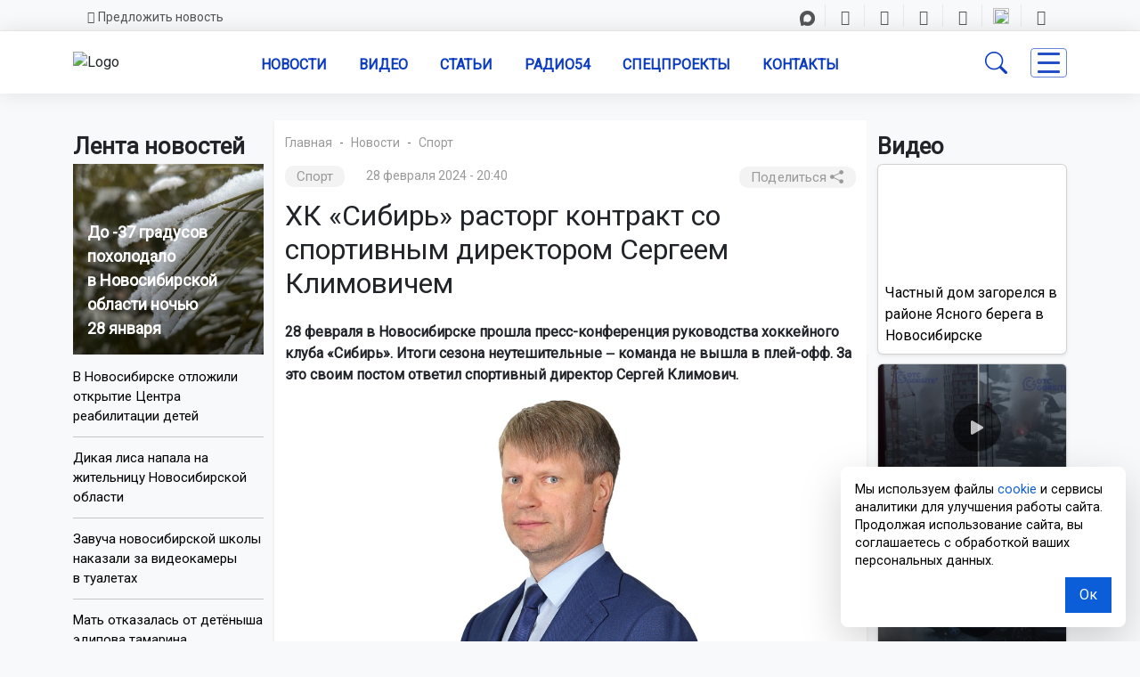

--- FILE ---
content_type: text/html; charset=UTF-8
request_url: https://gorsite.ru/news/sport/khk_sibir_rastorg_kontrakt_so_sportivnym_direktorom_sergeem_klimovichem/
body_size: 25764
content:

<!DOCTYPE html>

<head>

    <meta charset="UTF-8">
    <meta http-equiv="x-ua-compatible" content="ie=edge">
    <title>ХК «Сибирь» расторг контракт со спортивным директором Сергеем Климовичем | Новости – Gorsite.ru </title>
<meta name="keywords" content="Спорт, новости, Новосибирская область, последние новости, происшествия, погода, ДТП, ЖКХ, дороги, образование, ремонт дорог, криминал, экономика, развлечения" />
<meta name="description" content="28 февраля в Новосибирске прошла пресс-конференция руководства хоккейного клуба «Сибирь». Итоги сезона неутешительные ‒ команда не вышла в плей-офф. За это своим постом ответил спортивный директор Сергей Климович. | Читайте самые свежие и актуальные новости из рубрики Спорт на Горсайте – Gorsite.ru" />
<link rel="canonical" href="https://gorsite.ru/news/sport/khk_sibir_rastorg_kontrakt_so_sportivnym_direktorom_sergeem_klimovichem/">
<script>if(!window.BX)window.BX={};if(!window.BX.message)window.BX.message=function(mess){if(typeof mess==='object'){for(let i in mess) {BX.message[i]=mess[i];} return true;}};</script>
<script>(window.BX||top.BX).message({"JS_CORE_LOADING":"Загрузка...","JS_CORE_NO_DATA":"- Нет данных -","JS_CORE_WINDOW_CLOSE":"Закрыть","JS_CORE_WINDOW_EXPAND":"Развернуть","JS_CORE_WINDOW_NARROW":"Свернуть в окно","JS_CORE_WINDOW_SAVE":"Сохранить","JS_CORE_WINDOW_CANCEL":"Отменить","JS_CORE_WINDOW_CONTINUE":"Продолжить","JS_CORE_H":"ч","JS_CORE_M":"м","JS_CORE_S":"с","JSADM_AI_HIDE_EXTRA":"Скрыть лишние","JSADM_AI_ALL_NOTIF":"Показать все","JSADM_AUTH_REQ":"Требуется авторизация!","JS_CORE_WINDOW_AUTH":"Войти","JS_CORE_IMAGE_FULL":"Полный размер"});</script>

<script src="/bitrix/js/main/core/core.js?1757899723511455"></script>

<script>BX.Runtime.registerExtension({"name":"main.core","namespace":"BX","loaded":true});</script>
<script>BX.setJSList(["\/bitrix\/js\/main\/core\/core_ajax.js","\/bitrix\/js\/main\/core\/core_promise.js","\/bitrix\/js\/main\/polyfill\/promise\/js\/promise.js","\/bitrix\/js\/main\/loadext\/loadext.js","\/bitrix\/js\/main\/loadext\/extension.js","\/bitrix\/js\/main\/polyfill\/promise\/js\/promise.js","\/bitrix\/js\/main\/polyfill\/find\/js\/find.js","\/bitrix\/js\/main\/polyfill\/includes\/js\/includes.js","\/bitrix\/js\/main\/polyfill\/matches\/js\/matches.js","\/bitrix\/js\/ui\/polyfill\/closest\/js\/closest.js","\/bitrix\/js\/main\/polyfill\/fill\/main.polyfill.fill.js","\/bitrix\/js\/main\/polyfill\/find\/js\/find.js","\/bitrix\/js\/main\/polyfill\/matches\/js\/matches.js","\/bitrix\/js\/main\/polyfill\/core\/dist\/polyfill.bundle.js","\/bitrix\/js\/main\/core\/core.js","\/bitrix\/js\/main\/polyfill\/intersectionobserver\/js\/intersectionobserver.js","\/bitrix\/js\/main\/lazyload\/dist\/lazyload.bundle.js","\/bitrix\/js\/main\/polyfill\/core\/dist\/polyfill.bundle.js","\/bitrix\/js\/main\/parambag\/dist\/parambag.bundle.js"]);
</script>
<script>BX.Runtime.registerExtension({"name":"ui.dexie","namespace":"BX.DexieExport","loaded":true});</script>
<script>BX.Runtime.registerExtension({"name":"ls","namespace":"window","loaded":true});</script>
<script>BX.Runtime.registerExtension({"name":"fx","namespace":"window","loaded":true});</script>
<script>BX.Runtime.registerExtension({"name":"fc","namespace":"window","loaded":true});</script>
<script>(window.BX||top.BX).message({"LANGUAGE_ID":"ru","FORMAT_DATE":"DD.MM.YYYY","FORMAT_DATETIME":"DD.MM.YYYY HH:MI:SS","COOKIE_PREFIX":"BITRIX_SM","SERVER_TZ_OFFSET":"25200","UTF_MODE":"Y","SITE_ID":"s1","SITE_DIR":"\/","USER_ID":"","SERVER_TIME":1769580637,"USER_TZ_OFFSET":0,"USER_TZ_AUTO":"Y","bitrix_sessid":"4a0dc94f883f1cfcd9e460fecbe3d649"});</script>


<script src="/bitrix/js/ui/dexie/dist/dexie.bundle.js?1753654492218847"></script>
<script src="/bitrix/js/main/core/core_ls.js?17388638664201"></script>
<script src="/bitrix/js/main/core/core_fx.js?171382447316888"></script>
<script src="/bitrix/js/main/core/core_frame_cache.js?175365449316945"></script>
<link href="https://cdn.jsdelivr.net/npm/bootstrap-icons@1.10.5/font/bootstrap-icons.css" rel="stylesheet">
<link href="https://fonts.googleapis.com/css?family=Roboto+Condensed&amp;display=swap" rel="stylesheet">
<link href="https://fonts.googleapis.com/css?family=Raleway&amp;display=swap" rel="stylesheet">
<link href="https://fonts.googleapis.com/css?family=Roboto&amp;display=swap" rel="stylesheet">
<title>Дальше без Климовича: гендиректор «Сибири» рассказал об отставке спортдиректора | Новости – Gorsite.ru </title>
<meta property="og:type" content="article" />
<meta property="og:locale" content="ru_RU" />
<meta property="og:site_name" content="ОТС-Горсайт | Агентство новостей" />
<meta property="og:title" content="ХК «Сибирь» расторг контракт со спортивным директором Сергеем Климовичем" />
<meta property="og:url" content="https://gorsite.rugorsite.ru/news/sport/khk_sibir_rastorg_kontrakt_so_sportivnym_direktorom_sergeem_klimovichem/" />
<meta name="twitter:title" content="ХК «Сибирь» расторг контракт со спортивным директором Сергеем Климовичем" />
<meta name="twitter:url" content="https://gorsite.rugorsite.ru/news/sport/khk_sibir_rastorg_kontrakt_so_sportivnym_direktorom_sergeem_klimovichem/" />
<meta name="twitter:domain" content="gorsite.ru" />
<meta property="og:image" content="https://gorsite.ru/upload/iblock/c1e/mzjoa8azjtte5jwu2qtgmwvvc7f3h45i/Klimovich.jpg" />
<meta property="og:image:width" content="1100" />
<meta property="og:image:height" content="660" />
<meta property="og:image:type" content="image/jpeg" />
<link rel="image_src" href="https://gorsite.ru/upload/iblock/c1e/mzjoa8azjtte5jwu2qtgmwvvc7f3h45i/Klimovich.jpg" />
<meta name="twitter:image" content="https://gorsite.ru/upload/iblock/c1e/mzjoa8azjtte5jwu2qtgmwvvc7f3h45i/Klimovich.jpg" />
<meta name="twitter:card" content="summary_large_image" />
<meta property="vk:image" content="https://gorsite.ru/upload/iblock/c1e/mzjoa8azjtte5jwu2qtgmwvvc7f3h45i/Klimovich.jpg" />
<meta property="vk:image:width" content="1100" />
<meta property="vk:image:height" content="660" />
<meta property="og:description" content="28 февраля в Новосибирске прошла пресс-конференция руководства хоккейного клуба «Сибирь». Итоги сезона неутешительные ‒ команда не вышла в плей-офф. За это своим..." />
<meta name="twitter:description" content="28 февраля в Новосибирске прошла пресс-конференция руководства хоккейного клуба «Сибирь». Итоги сезона неутешительные ‒ команда не вышла в плей-офф. За это своим..." />



<script src="/local/templates/03/assets/js/jquery.js?1737312562285314"></script>
<script src="/local/templates/03/assets/js/bootstrap.min.js?167800185779742"></script>
<script src="/local/templates/03/assets/js/fnews.js?17609376544247"></script>
<script src="/local/templates/03/assets/js/backtop.js?1737534930669"></script>
<script src="/local/templates/03/assets/js/video.js?1757898459963"></script>
<script src="/bitrix/components/bitrix/search.title/script.js?175365447210542"></script>

<!--------OG------->






    <link rel="shortcut icon" href="https://gorsite.ru/favicon.ico" type="image/x-icon">

    <meta name="viewport" content="width=device-width, initial-scale=1.0">
    <meta name="yandex-verification" content="9c7039462024c568" />
    <meta name="google-site-verification" content="UJt8Xp0qUNPLTvF_SFA1Yuqs9nclda0kG01teDFghyI" />
    <meta name="zen-verification" content="EjLCdKe4aBv3dg8timAWPxV6TjHXoint0pTGIkxbzJKtEJjhTGtzx4GPmA9asWh4" />
    <meta name="apple-mobile-web-app-title" content="Gorsite.ru">
    <meta name="application-name" content="Gorsite.ru">
    
<meta http-equiv="Content-Type" content="text/html; charset=UTF-8" />
<meta name="robots" content="index, follow" />
<meta name="keywords" content="Спорт, новости, Новосибирская область, последние новости, происшествия, погода, ДТП, ЖКХ, дороги, образование, ремонт дорог, криминал, экономика, развлечения" />
<meta name="description" content="28 февраля в Новосибирске прошла пресс-конференция руководства хоккейного клуба «Сибирь». Итоги сезона неутешительные ‒ команда не вышла в плей-офф. За это своим постом ответил спортивный директор Сергей Климович. | Читайте самые свежие и актуальные новости из рубрики Спорт на Горсайте – Gorsite.ru" />
<link rel="canonical" href="https://gorsite.ru/news/sport/khk_sibir_rastorg_kontrakt_so_sportivnym_direktorom_sergeem_klimovichem/" />
<link href="/bitrix/cache/css/s1/03/template_f09657137aac6b063a9544eb16df125b/template_f09657137aac6b063a9544eb16df125b_v1.css?1766726274292501" type="text/css"  data-template-style="true" rel="stylesheet" />
<script src="/local/templates/03/assets/js/jquery.js?1737312562285314"></script>
<script src="/local/templates/03/assets/js/bootstrap.min.js?167800185779742"></script>
<script src="/local/templates/03/assets/js/fnews.js?17609376544247"></script>
<script src="/local/templates/03/assets/js/backtop.js?1737534930669"></script>
<script src="/local/templates/03/assets/js/video.js?1757898459963"></script>
<script src="/bitrix/components/bitrix/search.title/script.js?175365447210542"></script>

<script defer src="https://widget.sparrow.ru/js/embed.js"></script>
<script async src="https://jsn.24smi.net/smi.js"></script>
<!--vn.ru виджет обменной сети -->
<script src="https://vn.ru/pbn-widjet/gorsite.js"></script>

</head>

<div id="panel"></div>

<header class="shadow-sm">
    <section class="d-none d-sm-none d-md-none d-lg-grid d-xl-grid d-xxl-grid d-none d-lg-block bg-light" id="topbar">
        <div class="container clearfix">
            <div class="contact-info float-start">
                <a class="contact" href="/predlozhit-novost" style="text-decoration:none"><i class="far fa-envelope"></i>Предложить новость</a>
                </div>
            <div class="text-end container clearfix">
                <div class="social-links" style="font-size:17px;">
				<a class="rt nodecor" href="https://max.ru/ots"><img src="/local/templates/03/img/max_17.png">
                   <a class="tg" href="https://t.me/otsnews"><i class="fab fa-telegram-plane"></i></a>
                    <a class="vk" href="https://vk.com/otsgorsite"><i class="fab fa-vk"></i></a>
                    <a class="od" href="https://ok.ru/otsgorsite"><i class="fab fa-odnoklassniki" style="margin-left:3px;"></i></a>
                    <a class="dz nodecor" href="https://dzen.ru/otsgorsite"><i class="icon-z"></i></a>
                    <a class="rt nodecor" href="https://rutube.ru/u/otclive"><img src="/local/templates/03/img/rt.ico" style="width: 18px; height:18px; margin-top:-5px;">
                    </a>
					<a class="you" href="https://www.youtube.com/@ots-live"><i class="fab fa-youtube"></i></a>
                </div>
            </div>
        </div>
    </section>
</header>






<body class="bg-light">
<!-------Шапка----start----->
<!-------Navbar----desktop--start--->

<nav class="navbar navbar-light navbar-expand-lg sticky-top" id="nav_set">
        
        <div class="container">
            <!------menu--banner------>
       <div class="logo_block">
      <a href="https://gorsite.ru">      
    <img src="/local/templates/03/img/logo_s.webp" href="#" alt="Logo" id="logo_set" class="logo img-fluid">
</a>
</div>


<!------mob buttons--- -->
<!----button search--->
<button class="d-lg-none" id="searchmob" type="button" data-bs-toggle="offcanvas" data-bs-target="#offcanvasSearch"
        aria-controls="offcanvasTop">
        <i class="bi bi-search" style="font-size:25px;"></i>
    </button>
<!----button menu--->
    <button type="button" class="d-lg-none" id="menub" style="border:none; background-color: inherit;" data-bs-toggle="offcanvas" data-bs-target="#offcanvasRight" aria-controls="offcanvasRight" aria-label="Toggle navigation">
            <span class="line3">
             </span>
            </button>
       

<!---offcanvas-mob-button--search--->
    <div class="offcanvas offcanvas-top d-lg-none d-xxl-none" data-bs-backdrop="false" tabindex="-1" id="offcanvasSearch" aria-labelledby="offcanvasSearch" style="height: 75px;">
        <div class="offcanvas-body d-flex justify-content-center align-items-center" style="padding:12px;">
        <div class="input-group">
        <form class="search-form-mob" style="border:none; background-color: transparent;" action="/search/index.php" method="get">
        <input id="" type="text" name="q" autocomplete="off" placeholder="Поиск..." required />
        <button style="background-color:#063cee; padding:0px; width:40%;" type="submit">Поиск</button>
        
    </form>     
        </div>
        <button type="button" class="btn-close p-3" data-bs-dismiss="offcanvas" aria-label="Close"></button>
    </div>
    
</div>
<!------mob buttons--- end-->
    
      
<div class="collapse navbar-collapse text-uppercase fw-semibold mt-0" id="navcol-3" data-bs-scroll="true">
                <ul class="navbar-nav" style="margin-left:auto; margin-right:auto;">
                
          
            
                    <li class="nav-item dropdown" id="navi"><a class="nav-link text-center" id="navl" href="/news/">Новости</a>
                    <ul class="dropdown-menu" style="z-index:1005;">
                        <div class="row">
             <div class="col">
				<div class="shadow-sm">           
            <li><a class="dropdown-item txt-set" href="/regions/novosibirsk/"><i class="bi bi-border-width" style="margin-right:5px; color: black;"></i>Новости Новосибирска</a></li>
            <li><a class="dropdown-item txt-set" href="/regions"><i class="bi bi-border-width" style="margin-right:5px; color: black;"></i>Новости Новосибирской области</a></li>
            <li><a class="dropdown-item txt-set" href="/news/rossiia-i-mir"><i class="bi bi-border-width" style="margin-right:5px; color: black;"></i>Россия и мир</a></li>
			<li><a class="dropdown-item txt-set" href="/news"><i class="bi bi-border-width" style="margin-right:5px; color: black;"></i>Все новости</a></li>
</div>
</div>
<div class="col">   
<div class="shadow-sm">  
<li><a class="dropdown-item txt-set" href="/news/dtp/"><i class="bi bi-dot"></i>ДТП</a></li>
            <li><a class="dropdown-item txt-set" href="/news/obshchestvo/"><i class="bi bi-dot"></i>Общество</a></li>
            <li><a class="dropdown-item txt-set" href="/news/proisshestviia/"><i class="bi bi-dot"></i>Происшествия</a></li>
            <li><a class="dropdown-item txt-set" href="/news/sport/"><i class="bi bi-dot"></i>Спорт</a></li>
</div>
</div>
</div>
        </ul>
                
                
                
                </li>
                    
                    <li class="nav-item" id="navi"><a class="nav-link text-center" id="navl" href="/today-video">Видео</a></li>
                    <li class="nav-item" id="navi"><a class="nav-link text-center" id="navl" href="/articles">Статьи</a></li>
                    <li class="nav-item" id="navi"><a class="nav-link text-center" id="navl" href="https://радио54.рф">Радио54</a></li>
                    <li class="nav-item" id="navi"><a class="nav-link text-center" id="navl" href="/specprojects">Спецпроекты</a></li>
                    <li class="nav-item" id="navi"><a class="nav-link text-center" id="navl" href="/contacts">Контакты</a></li>
                   
            </ul>
            
    <div id="searchForm" class="search-form-container">
  

    
<div id="title-search">

  <form class="search-form shadow-sm" action="/search/index.php" method="get">
        <input id="title-search-input" type="text" name="q" autocomplete="off" placeholder="Поиск..." required />
        <button type="submit">Поиск</button>
    </form>


	

</div>

<!--<script>
	BX.ready(function() {
		new JCTitleSearch({
			'AJAX_PAGE': '/search/index.php',
			'CONTAINER_ID': 'title-search',
			'INPUT_ID': 'title-search-input',
			'MIN_QUERY_LEN': 2
		});
	});
</script>  

<script>
	BX.ready(function(){
		new JCTitleSearch({
			'AJAX_PAGE' : '/news/sport/khk_sibir_rastorg_kontrakt_so_sportivnym_direktorom_sergeem_klimovichem/',
			'CONTAINER_ID': 'title-search',
			'INPUT_ID': 'title-search-input',
			'MIN_QUERY_LEN': 2
		});
	});
</script> --->

</div>



<!----кнопка поиска--desktop---->
    <button class="btn_s" style="margin-right: 20px;" id="searchdes" type="button">
        <i class="bi bi-search"></i>
    </button>





                 
                <!----кнопка всех разделов------>
        <button type="button" class="" id="menub" style="background-color: inherit;" data-bs-toggle="offcanvas" data-bs-target="#offcanvasRight" aria-controls="offcanvasRight" aria-label="Toggle navigation">
            <span class="line3">
             
            </span>
            
               </button>

               
            </div>
        </div>
        
    </nav>

	<div class="topbanner container" style="margin-top:10px;">
<div class="col">
<!--'start_frame_cache_7DqYyc'--><!--'end_frame_cache_7DqYyc'--></div>
</div>


<!-------Navbar----desktop---end-->







<!-------Функциональная панель Рубрик----->
<div class="offcanvas shadow-sm offcanvas-end" tabindex="-1" id="offcanvasRight" aria-labelledby="offcanvasRightLabel" data-bs-keyboard="false" data-bs-backdrop="false">
	
    <div class="offcanvas-header shadow-sm d-flex justify-content-end align-items-end">
      <button type="button" class="btn-close" data-bs-dismiss="offcanvas" aria-label="Close"></button>
    </div>
    
    <div class="offcanvas-body">
    <div class="accordion accordion-flush" id="accordionFlushExample">
    <div class="accordion-item">
    <div class="line2"></div>
    
<div class="accordion" id="accordionRegions">
  <div class="accordion-item">
    <h5 class="accordion-header text-center">
      <button class="accordion-button collapsed shadow-sm" 
              type="button" 
              data-bs-toggle="collapse" 
              data-bs-target="#flush-collapseOne" 
              aria-expanded="false" 
              aria-controls="flush-collapseOne"
              style="border-bottom-style:solid; border-bottom-color: #0c3cc0;">
        <i class="bi bi-compass" style="margin-left: 1%; margin-right: 5%;"></i>
        Новости Новосибирской области
      </button>
    </h5>

    <div id="flush-collapseOne" class="accordion-collapse collapse"
         data-bs-parent="#accordionRegions">
      <div class="accordion-body p-0">
        <div class="accordion-item shadow-sm" style="border-bottom-style:solid; border-bottom-color: #0c3cc0;">
          <a class="nodecor d-block p-2" href="/regions">Новости всех районов</a>
        </div>

                  <div class="accordion-item shadow-sm" style="border-bottom-style:solid; border-bottom-color: #0c3cc0;">
            <a class="nodecor d-block p-2" href="/regions/novosibirsk/">
              Новосибирск            </a>
          </div>
                  <div class="accordion-item shadow-sm" style="border-bottom-style:solid; border-bottom-color: #0c3cc0;">
            <a class="nodecor d-block p-2" href="/regions/bagan/">
              Баган            </a>
          </div>
                  <div class="accordion-item shadow-sm" style="border-bottom-style:solid; border-bottom-color: #0c3cc0;">
            <a class="nodecor d-block p-2" href="/regions/barabinsk/">
              Барабинск            </a>
          </div>
                  <div class="accordion-item shadow-sm" style="border-bottom-style:solid; border-bottom-color: #0c3cc0;">
            <a class="nodecor d-block p-2" href="/regions/berdsk/">
              Бердск            </a>
          </div>
                  <div class="accordion-item shadow-sm" style="border-bottom-style:solid; border-bottom-color: #0c3cc0;">
            <a class="nodecor d-block p-2" href="/regions/bolotnoe/">
              Болотное            </a>
          </div>
                  <div class="accordion-item shadow-sm" style="border-bottom-style:solid; border-bottom-color: #0c3cc0;">
            <a class="nodecor d-block p-2" href="/regions/vengerovo/">
              Венгерово            </a>
          </div>
                  <div class="accordion-item shadow-sm" style="border-bottom-style:solid; border-bottom-color: #0c3cc0;">
            <a class="nodecor d-block p-2" href="/regions/dovolnoe/">
              Довольное            </a>
          </div>
                  <div class="accordion-item shadow-sm" style="border-bottom-style:solid; border-bottom-color: #0c3cc0;">
            <a class="nodecor d-block p-2" href="/regions/zdvinsk/">
              Здвинск            </a>
          </div>
                  <div class="accordion-item shadow-sm" style="border-bottom-style:solid; border-bottom-color: #0c3cc0;">
            <a class="nodecor d-block p-2" href="/regions/iskitim/">
              Искитим            </a>
          </div>
                  <div class="accordion-item shadow-sm" style="border-bottom-style:solid; border-bottom-color: #0c3cc0;">
            <a class="nodecor d-block p-2" href="/regions/karasuk/">
              Карасук            </a>
          </div>
                  <div class="accordion-item shadow-sm" style="border-bottom-style:solid; border-bottom-color: #0c3cc0;">
            <a class="nodecor d-block p-2" href="/regions/kargat/">
              Каргат            </a>
          </div>
                  <div class="accordion-item shadow-sm" style="border-bottom-style:solid; border-bottom-color: #0c3cc0;">
            <a class="nodecor d-block p-2" href="/regions/kolyvan/">
              Колывань            </a>
          </div>
                  <div class="accordion-item shadow-sm" style="border-bottom-style:solid; border-bottom-color: #0c3cc0;">
            <a class="nodecor d-block p-2" href="/regions/kochenyevo/">
              Коченёво            </a>
          </div>
                  <div class="accordion-item shadow-sm" style="border-bottom-style:solid; border-bottom-color: #0c3cc0;">
            <a class="nodecor d-block p-2" href="/regions/kochki/">
              Кочки            </a>
          </div>
                  <div class="accordion-item shadow-sm" style="border-bottom-style:solid; border-bottom-color: #0c3cc0;">
            <a class="nodecor d-block p-2" href="/regions/krasnozerskiy/">
              Краснозерское            </a>
          </div>
                  <div class="accordion-item shadow-sm" style="border-bottom-style:solid; border-bottom-color: #0c3cc0;">
            <a class="nodecor d-block p-2" href="/regions/kuybyshev/">
              Куйбышев            </a>
          </div>
                  <div class="accordion-item shadow-sm" style="border-bottom-style:solid; border-bottom-color: #0c3cc0;">
            <a class="nodecor d-block p-2" href="/regions/kupino/">
              Купино            </a>
          </div>
                  <div class="accordion-item shadow-sm" style="border-bottom-style:solid; border-bottom-color: #0c3cc0;">
            <a class="nodecor d-block p-2" href="/regions/kyshtovka/">
              Кыштовка            </a>
          </div>
                  <div class="accordion-item shadow-sm" style="border-bottom-style:solid; border-bottom-color: #0c3cc0;">
            <a class="nodecor d-block p-2" href="/regions/maslyanino/">
              Маслянино            </a>
          </div>
                  <div class="accordion-item shadow-sm" style="border-bottom-style:solid; border-bottom-color: #0c3cc0;">
            <a class="nodecor d-block p-2" href="/regions/moshkovo/">
              Мошково            </a>
          </div>
                  <div class="accordion-item shadow-sm" style="border-bottom-style:solid; border-bottom-color: #0c3cc0;">
            <a class="nodecor d-block p-2" href="/regions/ordynskoe/">
              Ордынское            </a>
          </div>
                  <div class="accordion-item shadow-sm" style="border-bottom-style:solid; border-bottom-color: #0c3cc0;">
            <a class="nodecor d-block p-2" href="/regions/severnoe/">
              Северное            </a>
          </div>
                  <div class="accordion-item shadow-sm" style="border-bottom-style:solid; border-bottom-color: #0c3cc0;">
            <a class="nodecor d-block p-2" href="/regions/ob/">
              Обь            </a>
          </div>
                  <div class="accordion-item shadow-sm" style="border-bottom-style:solid; border-bottom-color: #0c3cc0;">
            <a class="nodecor d-block p-2" href="/regions/suzun/">
              Сузун            </a>
          </div>
                  <div class="accordion-item shadow-sm" style="border-bottom-style:solid; border-bottom-color: #0c3cc0;">
            <a class="nodecor d-block p-2" href="/regions/tatarsk/">
              Татарск            </a>
          </div>
                  <div class="accordion-item shadow-sm" style="border-bottom-style:solid; border-bottom-color: #0c3cc0;">
            <a class="nodecor d-block p-2" href="/regions/toguchi/">
              Тогучин            </a>
          </div>
                  <div class="accordion-item shadow-sm" style="border-bottom-style:solid; border-bottom-color: #0c3cc0;">
            <a class="nodecor d-block p-2" href="/regions/ubinka/">
              Убинское            </a>
          </div>
                  <div class="accordion-item shadow-sm" style="border-bottom-style:solid; border-bottom-color: #0c3cc0;">
            <a class="nodecor d-block p-2" href="/regions/ust-tarka/">
              Усть-Тарка            </a>
          </div>
                  <div class="accordion-item shadow-sm" style="border-bottom-style:solid; border-bottom-color: #0c3cc0;">
            <a class="nodecor d-block p-2" href="/regions/chany/">
              Чаны            </a>
          </div>
                  <div class="accordion-item shadow-sm" style="border-bottom-style:solid; border-bottom-color: #0c3cc0;">
            <a class="nodecor d-block p-2" href="/regions/cherepanovo/">
              Черепаново            </a>
          </div>
                  <div class="accordion-item shadow-sm" style="border-bottom-style:solid; border-bottom-color: #0c3cc0;">
            <a class="nodecor d-block p-2" href="/regions/chistoozernoe/">
              Чистоозерное            </a>
          </div>
                  <div class="accordion-item shadow-sm" style="border-bottom-style:solid; border-bottom-color: #0c3cc0;">
            <a class="nodecor d-block p-2" href="/regions/chulym/">
              Чулым            </a>
          </div>
                  <div class="accordion-item shadow-sm" style="border-bottom-style:solid; border-bottom-color: #0c3cc0;">
            <a class="nodecor d-block p-2" href="/regions/russia/">
              Россия            </a>
          </div>
                  <div class="accordion-item shadow-sm" style="border-bottom-style:solid; border-bottom-color: #0c3cc0;">
            <a class="nodecor d-block p-2" href="/regions/novosibirskiy-rayon/">
              Новосибирский район            </a>
          </div>
                  <div class="accordion-item shadow-sm" style="border-bottom-style:solid; border-bottom-color: #0c3cc0;">
            <a class="nodecor d-block p-2" href="/regions/novosibirskaya-oblast/">
              Новосибирская область            </a>
          </div>
              </div>
    </div>
  </div>
</div>


              
            </div>
            
            

            <div class="mob_menu d-lg-none d-xxl-none">
   

    

<h5 class="accordion-header text-center" style="margin-top:3px;">
              <button class="accordion-button collapsed shadow-sm" id="acclinks" style="border-bottom-style:solid; border-bottom-color: #0c3cc0;" type="button" data-bs-toggle="collapse" data-bs-target="#flush-collapseTwo" aria-expanded="false" aria-controls="flush-collapseTwo">
            <i class="bi bi-card-list" style="margin-left: 1%; margin-right: 5%;"></i>Рубрики
                </button>
              </h5>

              <div id="flush-collapseTwo" class="accordion-collapse collapse" data-bs-parent="#accordionFlushExample">

                          
               
                <div class="accordion-item shadow-sm" id="acclinks" style="border-bottom-style:solid; border-bottom-color: #0c3cc0;"><a class="nodecor" href="/news/avto/">Авто</a></div>   




















               
                <div class="accordion-item shadow-sm" id="acclinks" style="border-bottom-style:solid; border-bottom-color: #0c3cc0;"><a class="nodecor" href="/news/armiia/">Армия</a></div>   




















               
                <div class="accordion-item shadow-sm" id="acclinks" style="border-bottom-style:solid; border-bottom-color: #0c3cc0;"><a class="nodecor" href="/news/biznes/">Бизнес</a></div>   




















               
                <div class="accordion-item shadow-sm" id="acclinks" style="border-bottom-style:solid; border-bottom-color: #0c3cc0;"><a class="nodecor" href="/news/blagoustroistvo/">Благоустройство</a></div>   




















               
                <div class="accordion-item shadow-sm" id="acclinks" style="border-bottom-style:solid; border-bottom-color: #0c3cc0;"><a class="nodecor" href="/news/vyplaty_i_posobiya/">Выплаты и пособия</a></div>   




















               
                <div class="accordion-item shadow-sm" id="acclinks" style="border-bottom-style:solid; border-bottom-color: #0c3cc0;"><a class="nodecor" href="/news/geroi_truda/">Герои труда</a></div>   




















               
                <div class="accordion-item shadow-sm" id="acclinks" style="border-bottom-style:solid; border-bottom-color: #0c3cc0;"><a class="nodecor" href="/news/dtp/">ДТП</a></div>   




















               
                <div class="accordion-item shadow-sm" id="acclinks" style="border-bottom-style:solid; border-bottom-color: #0c3cc0;"><a class="nodecor" href="/news/zhivotnye_/">Животные </a></div>   




















               
                <div class="accordion-item shadow-sm" id="acclinks" style="border-bottom-style:solid; border-bottom-color: #0c3cc0;"><a class="nodecor" href="/news/zhkkh/">ЖКХ</a></div>   




















               
                <div class="accordion-item shadow-sm" id="acclinks" style="border-bottom-style:solid; border-bottom-color: #0c3cc0;"><a class="nodecor" href="/news/zakon/">Закон</a></div>   




















               
                <div class="accordion-item shadow-sm" id="acclinks" style="border-bottom-style:solid; border-bottom-color: #0c3cc0;"><a class="nodecor" href="/news/zdorove/">Здоровье</a></div>   




















               
                <div class="accordion-item shadow-sm" id="acclinks" style="border-bottom-style:solid; border-bottom-color: #0c3cc0;"><a class="nodecor" href="/news/istorii/">Истории</a></div>   




















               
                <div class="accordion-item shadow-sm" id="acclinks" style="border-bottom-style:solid; border-bottom-color: #0c3cc0;"><a class="nodecor" href="/news/kultura/">Культура</a></div>   




















               
                <div class="accordion-item shadow-sm" id="acclinks" style="border-bottom-style:solid; border-bottom-color: #0c3cc0;"><a class="nodecor" href="/news/meditsina/">Медицина</a></div>   




















               
                <div class="accordion-item shadow-sm" id="acclinks" style="border-bottom-style:solid; border-bottom-color: #0c3cc0;"><a class="nodecor" href="/news/nauka/">Наука</a></div>   




















               
                <div class="accordion-item shadow-sm" id="acclinks" style="border-bottom-style:solid; border-bottom-color: #0c3cc0;"><a class="nodecor" href="/news/nedvizhimost/">Недвижимость</a></div>   




















               
                <div class="accordion-item shadow-sm" id="acclinks" style="border-bottom-style:solid; border-bottom-color: #0c3cc0;"><a class="nodecor" href="/news/obrazovanie/">Образование</a></div>   




















               
                <div class="accordion-item shadow-sm" id="acclinks" style="border-bottom-style:solid; border-bottom-color: #0c3cc0;"><a class="nodecor" href="/news/obshchestvo/">Общество</a></div>   




















               
                <div class="accordion-item shadow-sm" id="acclinks" style="border-bottom-style:solid; border-bottom-color: #0c3cc0;"><a class="nodecor" href="/news/pogoda/">Погода</a></div>   




















               
                <div class="accordion-item shadow-sm" id="acclinks" style="border-bottom-style:solid; border-bottom-color: #0c3cc0;"><a class="nodecor" href="/news/politika/">Политика</a></div>   




















               
                <div class="accordion-item shadow-sm" id="acclinks" style="border-bottom-style:solid; border-bottom-color: #0c3cc0;"><a class="nodecor" href="/news/priroda/">Природа</a></div>   




















               
                <div class="accordion-item shadow-sm" id="acclinks" style="border-bottom-style:solid; border-bottom-color: #0c3cc0;"><a class="nodecor" href="/news/proisshestviia/">Происшествия</a></div>   




















               
                <div class="accordion-item shadow-sm" id="acclinks" style="border-bottom-style:solid; border-bottom-color: #0c3cc0;"><a class="nodecor" href="/news/rabota/">Работа</a></div>   




















               
                <div class="accordion-item shadow-sm" id="acclinks" style="border-bottom-style:solid; border-bottom-color: #0c3cc0;"><a class="nodecor" href="/news/razvlecheniia/">Развлечения</a></div>   




















               
                <div class="accordion-item shadow-sm" id="acclinks" style="border-bottom-style:solid; border-bottom-color: #0c3cc0;"><a class="nodecor" href="/news/religiia/">Религия</a></div>   




















               
                <div class="accordion-item shadow-sm" id="acclinks" style="border-bottom-style:solid; border-bottom-color: #0c3cc0;"><a class="nodecor" href="/news/rossiia-i-mir/">Россия и мир</a></div>   




















               
                <div class="accordion-item shadow-sm" id="acclinks" style="border-bottom-style:solid; border-bottom-color: #0c3cc0;"><a class="nodecor" href="/news/sad_i_ogorod/">Сад и огород</a></div>   




















               
                <div class="accordion-item shadow-sm" id="acclinks" style="border-bottom-style:solid; border-bottom-color: #0c3cc0;"><a class="nodecor" href="/news/selskoe-khoziaistvo/">Сельское хозяйство</a></div>   




















               
                <div class="accordion-item shadow-sm" id="acclinks" style="border-bottom-style:solid; border-bottom-color: #0c3cc0;"><a class="nodecor" href="/news/semia/">Семья и дети</a></div>   




















               
                <div class="accordion-item shadow-sm" id="acclinks" style="border-bottom-style:solid; border-bottom-color: #0c3cc0;"><a class="nodecor" href="/news/sibir/">Сибирь</a></div>   




















               
                <div class="accordion-item shadow-sm" id="acclinks" style="border-bottom-style:solid; border-bottom-color: #0c3cc0;"><a class="nodecor" href="/news/skandaly/">Скандалы</a></div>   




















               
                <div class="accordion-item shadow-sm" id="acclinks" style="border-bottom-style:solid; border-bottom-color: #0c3cc0;"><a class="nodecor" href="/news/sport/">Спорт</a></div>   




















               
                <div class="accordion-item shadow-sm" id="acclinks" style="border-bottom-style:solid; border-bottom-color: #0c3cc0;"><a class="nodecor" href="/news/stroitelstvo/">Строительство</a></div>   




















               
                <div class="accordion-item shadow-sm" id="acclinks" style="border-bottom-style:solid; border-bottom-color: #0c3cc0;"><a class="nodecor" href="/news/tekhnologii/">Технологии</a></div>   




















               
                <div class="accordion-item shadow-sm" id="acclinks" style="border-bottom-style:solid; border-bottom-color: #0c3cc0;"><a class="nodecor" href="/news/transport/">Транспорт</a></div>   




















               
                <div class="accordion-item shadow-sm" id="acclinks" style="border-bottom-style:solid; border-bottom-color: #0c3cc0;"><a class="nodecor" href="/news/shou_biznes/">Шоу-бизнес</a></div>   




















               
                <div class="accordion-item shadow-sm" id="acclinks" style="border-bottom-style:solid; border-bottom-color: #0c3cc0;"><a class="nodecor" href="/news/ekologiya/">Экология</a></div>   




















               
                <div class="accordion-item shadow-sm" id="acclinks" style="border-bottom-style:solid; border-bottom-color: #0c3cc0;"><a class="nodecor" href="/news/ekonomika/">Экономика</a></div>   



















                </div>





<div class="col-xxl-12 shadow-sm">
                
<ul class="list-group" style="border-style: none; font-size: 17px;">
<li class="nav-item shadow-sm" style="list-style-type: none; height-min:30px;"><a class="nav-link nodecor " id="items" href="/news"><i class="bi bi-border-width" style="margin-left: 1%; margin-right: 5%;"></i>Новости</a></li>
<li class="nav-item shadow-sm" style="list-style-type: none;"><a class="nav-link nodecor " id="items" href="/today-video"><i class="bi bi-border-width" style="margin-left: 1%; margin-right: 5%;"></i>Видео</a></li>
<li class="nav-item shadow-sm" style="list-style-type: none;"><a class="nav-link nodecor " id="items" href="/articles"><i class="bi bi-border-width" style="margin-left: 1%; margin-right: 5%;"></i>Статьи</a></li>
<li class="nav-item shadow-sm" style="list-style-type: none;"><a class="nav-link nodecor " id="items" href="https://xn--54-6kcqu0bk.xn--p1ai/"><i class="bi bi-border-width" style="margin-left: 1%; margin-right: 5%;"></i>Радио54</a></li>
<li class="nav-item shadow-sm" style="list-style-type: none;"><a class="nav-link nodecor " id="items" href="/specprojects"><i class="bi bi-border-width" style="margin-left: 1%; margin-right: 5%;"></i>Спецпроекты</a></li>
<li class="nav-item shadow-sm" style="list-style-type: none;"><a class="nav-link nodecor " id="items" href="/contacts"><i class="bi bi-border-width" style="margin-left: 1%; margin-right: 5%;"></i>Контакты</a></li>

</ul>

            </div>

<div class="justify-content-center align-items-center">
            <h1 style="color: rgb(43,77,163);font-size: 14px; margin-top: 40px; margin-right:25%; margin-left:25%;">Предложить новость</h1>
            <button class="btn btn-primary border rounded" onclick="window.location.href='/predlozhit-novost'" style="margin-right:30%; margin-left:30%; margin-top: 10px;background: var(--bs-btn-active-border-color);" type="button">Предложить</button>

</div>

<div class="social-links d-flex gap-3" style="font-size:37px; margin-top:40px; margin-right:15%; margin-left:15%;">
<a style="color:#229ED9;" class="tg" href="https://t.me/otsnews"><i class="fab fa-telegram-plane"></i></a>
                    <a style="color:#0077FF;" href="https://vk.com/otsgorsite"><i class="fab fa-vk"></i></a>
                    <a style="color:red;" href="#"><i class="fab fa-youtube"></i></a>
                    <a style="color:rgb(255, 119, 0);" href="https://ok.ru/otsgorsite"><i class="fab fa-odnoklassniki" style="margin-left:3px;"></i></a>
                    <a href="https://dzen.ru/otsgorsite"><i class="icon-z"></i></a>
                   
</div>
</div>

           

</div>






<div class="col-xxl-12 shadow-sm d-none d-lg-block d-xl-block d-xxl-block">




<ul class="list-group" style="border-style: none; font-size: 17px;" type="">

            
<li class="nav-item shadow-sm" style="list-style-type: none; margin-top: 3px;"><a class="nav-link nodecor" id="items" href="/news/avto/"><i class="bi bi-border-width" style="margin-left: 1%; margin-right: 5%;"></i>Авто</a></li>
                    <div class="line2"></div>







                    
<li class="nav-item shadow-sm" style="list-style-type: none; margin-top: 3px;"><a class="nav-link nodecor" id="items" href="/news/armiia/"><i class="bi bi-border-width" style="margin-left: 1%; margin-right: 5%;"></i>Армия</a></li>
                    <div class="line2"></div>







                    
<li class="nav-item shadow-sm" style="list-style-type: none; margin-top: 3px;"><a class="nav-link nodecor" id="items" href="/news/biznes/"><i class="bi bi-border-width" style="margin-left: 1%; margin-right: 5%;"></i>Бизнес</a></li>
                    <div class="line2"></div>







                    
<li class="nav-item shadow-sm" style="list-style-type: none; margin-top: 3px;"><a class="nav-link nodecor" id="items" href="/news/blagoustroistvo/"><i class="bi bi-border-width" style="margin-left: 1%; margin-right: 5%;"></i>Благоустройство</a></li>
                    <div class="line2"></div>







                    
<li class="nav-item shadow-sm" style="list-style-type: none; margin-top: 3px;"><a class="nav-link nodecor" id="items" href="/news/vyplaty_i_posobiya/"><i class="bi bi-border-width" style="margin-left: 1%; margin-right: 5%;"></i>Выплаты и пособия</a></li>
                    <div class="line2"></div>







                    
<li class="nav-item shadow-sm" style="list-style-type: none; margin-top: 3px;"><a class="nav-link nodecor" id="items" href="/news/geroi_truda/"><i class="bi bi-border-width" style="margin-left: 1%; margin-right: 5%;"></i>Герои труда</a></li>
                    <div class="line2"></div>







                    
<li class="nav-item shadow-sm" style="list-style-type: none; margin-top: 3px;"><a class="nav-link nodecor" id="items" href="/news/dtp/"><i class="bi bi-border-width" style="margin-left: 1%; margin-right: 5%;"></i>ДТП</a></li>
                    <div class="line2"></div>







                    
<li class="nav-item shadow-sm" style="list-style-type: none; margin-top: 3px;"><a class="nav-link nodecor" id="items" href="/news/zhivotnye_/"><i class="bi bi-border-width" style="margin-left: 1%; margin-right: 5%;"></i>Животные </a></li>
                    <div class="line2"></div>







                    
<li class="nav-item shadow-sm" style="list-style-type: none; margin-top: 3px;"><a class="nav-link nodecor" id="items" href="/news/zhkkh/"><i class="bi bi-border-width" style="margin-left: 1%; margin-right: 5%;"></i>ЖКХ</a></li>
                    <div class="line2"></div>







                    
<li class="nav-item shadow-sm" style="list-style-type: none; margin-top: 3px;"><a class="nav-link nodecor" id="items" href="/news/zakon/"><i class="bi bi-border-width" style="margin-left: 1%; margin-right: 5%;"></i>Закон</a></li>
                    <div class="line2"></div>







                    
<li class="nav-item shadow-sm" style="list-style-type: none; margin-top: 3px;"><a class="nav-link nodecor" id="items" href="/news/zdorove/"><i class="bi bi-border-width" style="margin-left: 1%; margin-right: 5%;"></i>Здоровье</a></li>
                    <div class="line2"></div>







                    
<li class="nav-item shadow-sm" style="list-style-type: none; margin-top: 3px;"><a class="nav-link nodecor" id="items" href="/news/istorii/"><i class="bi bi-border-width" style="margin-left: 1%; margin-right: 5%;"></i>Истории</a></li>
                    <div class="line2"></div>







                    
<li class="nav-item shadow-sm" style="list-style-type: none; margin-top: 3px;"><a class="nav-link nodecor" id="items" href="/news/kultura/"><i class="bi bi-border-width" style="margin-left: 1%; margin-right: 5%;"></i>Культура</a></li>
                    <div class="line2"></div>







                    
<li class="nav-item shadow-sm" style="list-style-type: none; margin-top: 3px;"><a class="nav-link nodecor" id="items" href="/news/meditsina/"><i class="bi bi-border-width" style="margin-left: 1%; margin-right: 5%;"></i>Медицина</a></li>
                    <div class="line2"></div>







                    
<li class="nav-item shadow-sm" style="list-style-type: none; margin-top: 3px;"><a class="nav-link nodecor" id="items" href="/news/nauka/"><i class="bi bi-border-width" style="margin-left: 1%; margin-right: 5%;"></i>Наука</a></li>
                    <div class="line2"></div>







                    
<li class="nav-item shadow-sm" style="list-style-type: none; margin-top: 3px;"><a class="nav-link nodecor" id="items" href="/news/nedvizhimost/"><i class="bi bi-border-width" style="margin-left: 1%; margin-right: 5%;"></i>Недвижимость</a></li>
                    <div class="line2"></div>







                    
<li class="nav-item shadow-sm" style="list-style-type: none; margin-top: 3px;"><a class="nav-link nodecor" id="items" href="/news/obrazovanie/"><i class="bi bi-border-width" style="margin-left: 1%; margin-right: 5%;"></i>Образование</a></li>
                    <div class="line2"></div>







                    
<li class="nav-item shadow-sm" style="list-style-type: none; margin-top: 3px;"><a class="nav-link nodecor" id="items" href="/news/obshchestvo/"><i class="bi bi-border-width" style="margin-left: 1%; margin-right: 5%;"></i>Общество</a></li>
                    <div class="line2"></div>







                    
<li class="nav-item shadow-sm" style="list-style-type: none; margin-top: 3px;"><a class="nav-link nodecor" id="items" href="/news/pogoda/"><i class="bi bi-border-width" style="margin-left: 1%; margin-right: 5%;"></i>Погода</a></li>
                    <div class="line2"></div>







                    
<li class="nav-item shadow-sm" style="list-style-type: none; margin-top: 3px;"><a class="nav-link nodecor" id="items" href="/news/politika/"><i class="bi bi-border-width" style="margin-left: 1%; margin-right: 5%;"></i>Политика</a></li>
                    <div class="line2"></div>







                    
<li class="nav-item shadow-sm" style="list-style-type: none; margin-top: 3px;"><a class="nav-link nodecor" id="items" href="/news/priroda/"><i class="bi bi-border-width" style="margin-left: 1%; margin-right: 5%;"></i>Природа</a></li>
                    <div class="line2"></div>







                    
<li class="nav-item shadow-sm" style="list-style-type: none; margin-top: 3px;"><a class="nav-link nodecor" id="items" href="/news/proisshestviia/"><i class="bi bi-border-width" style="margin-left: 1%; margin-right: 5%;"></i>Происшествия</a></li>
                    <div class="line2"></div>







                    
<li class="nav-item shadow-sm" style="list-style-type: none; margin-top: 3px;"><a class="nav-link nodecor" id="items" href="/news/rabota/"><i class="bi bi-border-width" style="margin-left: 1%; margin-right: 5%;"></i>Работа</a></li>
                    <div class="line2"></div>







                    
<li class="nav-item shadow-sm" style="list-style-type: none; margin-top: 3px;"><a class="nav-link nodecor" id="items" href="/news/razvlecheniia/"><i class="bi bi-border-width" style="margin-left: 1%; margin-right: 5%;"></i>Развлечения</a></li>
                    <div class="line2"></div>







                    
<li class="nav-item shadow-sm" style="list-style-type: none; margin-top: 3px;"><a class="nav-link nodecor" id="items" href="/news/religiia/"><i class="bi bi-border-width" style="margin-left: 1%; margin-right: 5%;"></i>Религия</a></li>
                    <div class="line2"></div>







                    
<li class="nav-item shadow-sm" style="list-style-type: none; margin-top: 3px;"><a class="nav-link nodecor" id="items" href="/news/rossiia-i-mir/"><i class="bi bi-border-width" style="margin-left: 1%; margin-right: 5%;"></i>Россия и мир</a></li>
                    <div class="line2"></div>







                    
<li class="nav-item shadow-sm" style="list-style-type: none; margin-top: 3px;"><a class="nav-link nodecor" id="items" href="/news/sad_i_ogorod/"><i class="bi bi-border-width" style="margin-left: 1%; margin-right: 5%;"></i>Сад и огород</a></li>
                    <div class="line2"></div>







                    
<li class="nav-item shadow-sm" style="list-style-type: none; margin-top: 3px;"><a class="nav-link nodecor" id="items" href="/news/selskoe-khoziaistvo/"><i class="bi bi-border-width" style="margin-left: 1%; margin-right: 5%;"></i>Сельское хозяйство</a></li>
                    <div class="line2"></div>







                    
<li class="nav-item shadow-sm" style="list-style-type: none; margin-top: 3px;"><a class="nav-link nodecor" id="items" href="/news/semia/"><i class="bi bi-border-width" style="margin-left: 1%; margin-right: 5%;"></i>Семья и дети</a></li>
                    <div class="line2"></div>







                    
<li class="nav-item shadow-sm" style="list-style-type: none; margin-top: 3px;"><a class="nav-link nodecor" id="items" href="/news/sibir/"><i class="bi bi-border-width" style="margin-left: 1%; margin-right: 5%;"></i>Сибирь</a></li>
                    <div class="line2"></div>







                    
<li class="nav-item shadow-sm" style="list-style-type: none; margin-top: 3px;"><a class="nav-link nodecor" id="items" href="/news/skandaly/"><i class="bi bi-border-width" style="margin-left: 1%; margin-right: 5%;"></i>Скандалы</a></li>
                    <div class="line2"></div>







                    
<li class="nav-item shadow-sm" style="list-style-type: none; margin-top: 3px;"><a class="nav-link nodecor" id="items" href="/news/sport/"><i class="bi bi-border-width" style="margin-left: 1%; margin-right: 5%;"></i>Спорт</a></li>
                    <div class="line2"></div>







                    
<li class="nav-item shadow-sm" style="list-style-type: none; margin-top: 3px;"><a class="nav-link nodecor" id="items" href="/news/stroitelstvo/"><i class="bi bi-border-width" style="margin-left: 1%; margin-right: 5%;"></i>Строительство</a></li>
                    <div class="line2"></div>







                    
<li class="nav-item shadow-sm" style="list-style-type: none; margin-top: 3px;"><a class="nav-link nodecor" id="items" href="/news/tekhnologii/"><i class="bi bi-border-width" style="margin-left: 1%; margin-right: 5%;"></i>Технологии</a></li>
                    <div class="line2"></div>







                    
<li class="nav-item shadow-sm" style="list-style-type: none; margin-top: 3px;"><a class="nav-link nodecor" id="items" href="/news/transport/"><i class="bi bi-border-width" style="margin-left: 1%; margin-right: 5%;"></i>Транспорт</a></li>
                    <div class="line2"></div>







                    
<li class="nav-item shadow-sm" style="list-style-type: none; margin-top: 3px;"><a class="nav-link nodecor" id="items" href="/news/shou_biznes/"><i class="bi bi-border-width" style="margin-left: 1%; margin-right: 5%;"></i>Шоу-бизнес</a></li>
                    <div class="line2"></div>







                    
<li class="nav-item shadow-sm" style="list-style-type: none; margin-top: 3px;"><a class="nav-link nodecor" id="items" href="/news/ekologiya/"><i class="bi bi-border-width" style="margin-left: 1%; margin-right: 5%;"></i>Экология</a></li>
                    <div class="line2"></div>







                    
<li class="nav-item shadow-sm" style="list-style-type: none; margin-top: 3px;"><a class="nav-link nodecor" id="items" href="/news/ekonomika/"><i class="bi bi-border-width" style="margin-left: 1%; margin-right: 5%;"></i>Экономика</a></li>
                    <div class="line2"></div>







                                           
</ul>                
            </div>

            


         
 
            

        
          </div>



          






    </div>

 





<style>
@media (min-width: 768px) {
.detail_left_top, .detail_left_col {
max-width: 250px;
overflow: hidden;
}
}
</style>

<div class="container" style="margin-bottom:10px;">
<div class="row">
<div class="col order-2 order-md-1 flexoff">
<div class="stick_container">	
<div class="sticky_set bg-light">
<div class="col bg-light" style="margin-top:20px;">
<div id="">

<!--'start_frame_cache_iJBuqa'--><!--'end_frame_cache_iJBuqa'-->



 

</div>
</div>
</div>
<div class="row">
        <div class="col">
						<div class="fw-bold" style="margin-top: 10px; font-size:26px;">Лента новостей</div>
					</div>
    </div>

	<div class="col bg-light">
	
         
      
<a href="/news/pogoda/do_37_pokholodalo_v_novosibirskoy_oblasti_nochyu_28_yanvarya/" class="text-white nodecor">

                                <div class="ratio ratio-1x1">
                                <div class="h-100 d-flex align-items-end" style=" background: linear-gradient( to top, rgba(0, 0, 0, .5), rgba(255, 255, 255, .1)), url(/upload/iblock/430/4ot8c20dlpmlpjdg37k2caj05tq4879t/photo_2026_01_25_07_15_42.jpg); background-position: center; background-size: cover; ">                                    
                                    <div class="left p-3">
                         
                                   
                                        <div class="fw-semibold"><span style="font-size:18px;">До -37 градусов похолодало в Новосибирской области ночью 28 января</span></div>
                                                               
                                    </div>
                                                                    
                                    
                                </div>
</div>
                            </a>
                
    </div>










					
<div style="margin-top:10px;">
 

 


  
        <div class="row text-center">
                            <div class="col">
                                                            <div style="text-align: left;">
                               
                                                                
                                </div>
                                <article id="newstxt1">
                                  <a class="linktext video-link text-black" href="/news/zdorove/v_novosibirske_otlozhili_otkrytie_tsentra_reabilitatsii_detey/" title="В Новосибирске отложили открытие Центра реабилитации детей">
                                  <p class="my-1">В Новосибирске отложили открытие Центра реабилитации детей</p>
                                </a>
                       




                                                                                              </article>
                             



                                
                                
                            </div>

                        </div>
            <hr> 
    
    

                        

  
        <div class="row text-center">
                            <div class="col">
                                                            <div style="text-align: left;">
                               
                                                                
                                </div>
                                <article id="newstxt1">
                                  <a class="linktext video-link text-black" href="/news/obshchestvo/dikaya_lisa_napala_na_zhitelnitsu_novosibirskoy_oblasti/" title="Дикая лиса напала на жительницу Новосибирской области">
                                  <p class="my-1">Дикая лиса напала на жительницу Новосибирской области</p>
                                </a>
                       




                                                                                              </article>
                             



                                
                                
                            </div>

                        </div>
            <hr> 
    
    

                        

  
        <div class="row text-center">
                            <div class="col">
                                                            <div style="text-align: left;">
                               
                                                                
                                </div>
                                <article id="newstxt1">
                                  <a class="linktext video-link text-black" href="/news/zakon/zavucha_novosibirskoy_shkoly_nakazali_za_videokamery_v_tualetakh/" title="Завуча новосибирской школы наказали за видеокамеры в туалетах">
                                  <p class="my-1">Завуча новосибирской школы наказали за видеокамеры в туалетах</p>
                                </a>
                       




                                                                                              </article>
                             



                                
                                
                            </div>

                        </div>
            <hr> 
    
    

                        

  
        <div class="row text-center">
                            <div class="col">
                                                            <div style="text-align: left;">
                               
                                                                
                                </div>
                                <article id="newstxt1">
                                  <a class="linktext video-link text-black" href="/news/zhivotnye_/mat_otkazalas_ot_detyenysha_edipova_tamarina_v_novosibirskom_zooparke/" title="Мать отказалась от детёныша эдипова тамарина в Новосибирском зоопарке">
                                  <p class="my-1">Мать отказалась от детёныша эдипова тамарина в Новосибирском зоопарке</p>
                                </a>
                       




                                                                                              </article>
                             



                                
                                
                            </div>

                        </div>
            <hr> 
    
    

                        

  
        <div class="row text-center">
                            <div class="col">
                                                            <div style="text-align: left;">
                               
                                                                
                                </div>
                                <article id="newstxt1">
                                  <a class="linktext video-link text-black" href="/news/proisshestviia/dva_cheloveka_pogibli_v_pozhare_v_novosibirskoy_oblasti/" title="Два человека погибли в пожаре в Новосибирской области">
                                  <p class="my-1">Два человека погибли в пожаре в Новосибирской области</p>
                                </a>
                       




                                                                                              </article>
                             



                                
                                
                            </div>

                        </div>
            <hr> 
    
    

                        

  
        <div class="row text-center">
                            <div class="col">
                                                            <div style="text-align: left;">
                               
                                                                
                                </div>
                                <article id="newstxt1">
                                  <a class="linktext video-link text-black" href="/news/obshchestvo/kolichestvo_ryumochnykh_v_novosibirske_vyroslo_iz_za_prostoty_otkrytiya/" title="Количество рюмочных в Новосибирске выросло из-за простоты открытия">
                                  <p class="my-1">Количество рюмочных в Новосибирске выросло из-за простоты открытия</p>
                                </a>
                       




                                                                                              </article>
                             



                                
                                
                            </div>

                        </div>
            <hr> 
    
    

                        

  
        <div class="row text-center">
                            <div class="col">
                                                            <div style="text-align: left;">
                               
                                                                
                                </div>
                                <article id="newstxt1">
                                  <a class="linktext video-link text-black" href="/news/transport/tri_aviareysa_v_barnaul_ekstrenno_prizemlilis_v_novosibirske/" title="Три авиарейса в Барнаул экстренно приземлились в Новосибирске">
                                  <p class="my-1">Три авиарейса в Барнаул экстренно приземлились в Новосибирске</p>
                                </a>
                       




                                                                                              </article>
                             



                                
                                
                            </div>

                        </div>
            <hr> 
    
    

                        

  
        <div class="row text-center">
                            <div class="col">
                                                            <div style="text-align: left;">
                               
                                                                
                                </div>
                                <article id="newstxt1">
                                  <a class="linktext video-link text-black" href="/news/sport/novosibirskie_shpazhisty_vyigrali_tri_medali_na_pervenstve_rossii/" title="Новосибирские шпажисты выиграли три медали на первенстве России">
                                  <p class="my-1">Новосибирские шпажисты выиграли три медали на первенстве России</p>
                                </a>
                       




                                                                                              </article>
                             



                                
                                
                            </div>

                        </div>
            <hr> 
    
    

                        

  
        <div class="row text-center">
                            <div class="col">
                                                            <div style="text-align: left;">
                               
                                                                
                                </div>
                                <article id="newstxt1">
                                  <a class="linktext video-link text-black" href="/news/selskoe-khoziaistvo/molodye_novosibirskie_agrarii_poluchat_edinovremennuyu_vyplatu/" title="Молодые новосибирские аграрии получат единовременную выплату">
                                  <p class="my-1">Молодые новосибирские аграрии получат единовременную выплату</p>
                                </a>
                       




                                                                                              </article>
                             



                                
                                
                            </div>

                        </div>
            <hr> 
    
    

                        

  
        <div class="row text-center">
                            <div class="col">
                                                            <div style="text-align: left;">
                               
                                                                
                                </div>
                                <article id="newstxt1">
                                  <a class="linktext video-link text-black" href="/news/zhkkh/v_novosibirskoy_oblasti_za_god_otkryli_505_konteynernykh_ploshchadok/" title="В Новосибирской области за год открыли 505 контейнерных площадок">
                                  <p class="my-1">В Новосибирской области за год открыли 505 контейнерных площадок</p>
                                </a>
                       




                                                                                              </article>
                             



                                
                                
                            </div>

                        </div>
    
<div class="col d-flex justify-content-center align-items-center" style="margin-top:20px; margin-bottom:20px;">
<button id="btn_news_detail" class="custom-btn" onclick="window.location.href = '/news';">Читать все новости </button>
    </div>
    
    

                        
                        </div>

<div class="col bg-light" style="margin-top:10px;">
<div id="">

<!--'start_frame_cache_sT4bfg'--><!--'end_frame_cache_sT4bfg'-->



 

</div>
</div>

<div class="col sp">
<div class="fw-bold" style="margin-top: 10px; font-size: 26px;">Это интересно</div>
 

 
    <div class="col-md-12">
    <a href="/news/obshchestvo/zhitelnitsa_berdska_rasskazala_ob_uchastii_v_shou_s_konstantinom_ivlevym/" class="h_2 text-black text-left nodecor">
                            <div class="d-flex align-items-left p-3 ratio" style="margin-top:10px; --bs-aspect-ratio: 60%; background: linear-gradient( to top, rgba(0, 0, 0, .7), rgba(0,0,0, .2)), url(/upload/iblock/cf9/vamboyp330tsnf4n8mx5lcjd2vxell4y/MyCollages-_9_.jpg); background-size: cover; ">

                        </div>


<div style="margin-top:20px;">
 
<span style="font-size:14px; margin-top:20px;"><i class="bi bi-pen" style="margin-right:3px;"></i>Дарья Троеглазова</span>
 
 
    
				<span style="font-size:14px; margin-left:20px;"><i class="bi bi-calendar" style="margin-right:3px;"></i>25 января 2026</span>

                            <p class="h5 fw-semibold" style="margin-top:18px;">Жительница Бердска рассказала об участии в шоу с Константином Ивлевым</p>
                                               

        

<div class="" style="padding-top: 10px; font-size: 16px; font-weight: 600;">22-летняя Олеся Макагонова стала участницей шоу «Молодые ножи» на телеканале «Пятница!». На кастинг её позвал знакомый, а девушка давно мечтала поучаствовать в подобном проекте. Её история — в материале Горсайта. </div>



  <div style="margin-top:10px;">
                <span><h2>
Готовила индийские пирожки </h2>
<p>
	 Олеся работает в кофейне и занимается кулинарией ещё ...        </span>
                        </div>         
                

                        <div style="text-align:right; color:#0c3cc0; margin-bottom:10px;" href="/news/obshchestvo/zhitelnitsa_berdska_rasskazala_ob_uchastii_v_shou_s_konstantinom_ivlevym/">
                <span>Читать далее...</span></div>
                        </div>
               
                        </a>
                      

                        
                        
<a class="tags_d nodecor" href="/news/obshchestvo/">

</a>
</div>
                        
                        
                         
 
 </div>
</div>

<div class="sticky_set">
<div class="col bg-light" style="margin-top:10px;">
<div id="">

<!--'start_frame_cache_asDrK5'--><!--'end_frame_cache_asDrK5'-->



 

</div>
</div>
</div>

</div>



<div class="col-lg-7 col-md-6 order-1 order-md-2 bg-white shadow-sm" style="margin-top:20px;">
<link rel="stylesheet" href="https://cdn.jsdelivr.net/npm/@fancyapps/ui@4.0/dist/fancybox.css"/>
<script src="https://cdn.jsdelivr.net/npm/@fancyapps/ui@4.0/dist/fancybox.umd.js"></script>




<!------breadcrumb ----->

<div class="detail-news-container">
<div id="news-block" class="detail-item" data-news-id="116257" data-news-url="/news/sport/khk_sibir_rastorg_kontrakt_so_sportivnym_direktorom_sergeem_klimovichem/">
<div class="news_detail_page">
<nav aria-label="breadcrumb" style="--bs-breadcrumb-divider: '-'; margin-top:15px; font-size:14px;">
  <ol class="breadcrumb">
    <li class="breadcrumb-item"><a class="bread-section nodecor" href="/">Главная</a></li>

            <li class="breadcrumb-item"><a class="bread-section nodecor" href="/news/">Новости</a></li>
    
                        <li class="breadcrumb-item"><a class="bread-section nodecor" href="https://gorsite.ru/news/sport/">Спорт</a></li>
            

  </ol>
</nav>
        </div>

<!------breadcrumb----end-->

<!------high--line--->
<div class="row">

	
<a class="nodecor tags_d" style="width:auto;"  href="https://gorsite.ru/news/sport/">
<span class="section">Спорт</span>
</a>


	<div class="date_detail" style="margin-bottom:15px;">28 февраля 2024 - 20:40</div>
	
<!---<li class="nav-item dropdown">---->
	<a class="sharetop" href="#"><span class="sectionr fill">Поделиться <i class="bi bi-share-fill"></i></span></a>
  <!--- <ul class="dropdown-menu row d-flex flex-column flex-lg-row" style="z-index:1005;">
  <li><a class="iconshare" style="color:#24A1DE;" href="https://t.me/share/url?url=gorsite.ru%2Fnews%2Fsport%2Fkhk_sibir_rastorg_kontrakt_so_sportivnym_direktorom_sergeem_klimovichem%2F" title="Telegram"><i class="fab fa-telegram-plane"></i></a></li>
  <li><a class="iconshare" style="color:#4680C2;" href="https://vk.com/share.php?url=gorsite.ru%2Fnews%2Fsport%2Fkhk_sibir_rastorg_kontrakt_so_sportivnym_direktorom_sergeem_klimovichem%2F" title="ВК"><i class="fab fa-vk"></i></a></li>
  <li><a class="iconshare" style="color:#FF7700;" href="https://connect.ok.ru/offer?url=gorsite.ru%2Fnews%2Fsport%2Fkhk_sibir_rastorg_kontrakt_so_sportivnym_direktorom_sergeem_klimovichem%2F" title="Одноклассники"><i class="fab fa-odnoklassniki" style="margin-left:3px;"></i></a></li>
  <li><a class="iconshare" style="color:#FF7700;" href="https://api.whatsapp.com/send?text=gorsite.ru%2Fnews%2Fsport%2Fkhk_sibir_rastorg_kontrakt_so_sportivnym_direktorom_sergeem_klimovichem%2F" title="Whatsapp"><i class="bi bi-whatsapp" style="color:#2cb742"></i></a></li>
  <li><a class="iconshare" style="color:#FF7700;" title="Скопировать ссылку" onclick="copyToClipboard(event, 'gorsite.ru/news/sport/khk_sibir_rastorg_kontrakt_so_sportivnym_direktorom_sergeem_klimovichem/')"><i class="bi bi-link"></i></a>
  <div id="copyMessage" style="display: none; color: #063cee; opacity:50%;">Адрес скопирован</div>
</li>----->


  </ul>
  </li>
	<a class="sharetop_mob" href="#">
	<i class="bi bi-share-fill" style="color:#999999;"></i>
	</a>
    </div>
	

    <!------high--line-end-->


    <!------text-1--->

    <div class="content_txt">
			<h1 class="h2 mb-4">ХК «Сибирь» расторг контракт со спортивным директором Сергеем Климовичем</h1>
	
		<p><b>28 февраля в Новосибирске прошла пресс-конференция руководства хоккейного клуба «Сибирь». Итоги сезона неутешительные ‒ команда не вышла в плей-офф. За это своим постом ответил спортивный директор Сергей Климович.</b></p>
		</div>
     <!------text-1--->


     <!------video-1---->


     <div class="video_yandex">

 </div>

	 
        
	
        <img class="ratio ratio-16x9" src="/upload/iblock/c1e/mzjoa8azjtte5jwu2qtgmwvvc7f3h45i/Klimovich.jpg"></img>				
		<link href="/upload/iblock/c1e/mzjoa8azjtte5jwu2qtgmwvvc7f3h45i/Klimovich.jpg">
		
			
		
	<div><p style="font-size: 10pt; text-align:right; font-style: italic;">Фото с сайта ХК "Сибирь"</p></div>
 




<!------video--1-->

<!----body--text--->


<div class="body_text decor">

<p>
	 Генеральный директор клуба Кирилл Фастовский объяснил, что причиной расторжения контракта с Сергеем Климовичем стало <a href="https://gorsite.ru/news/obshchestvo/kkhl_ne_udovletvorila_apellyatsiyu_khk_sibiri_o_chetyryekh_tekhnicheskikh_porazheniyakh/">лишение команды четырёх очков</a> из-за нарушения лимита на легионеров. Ошибку сочли непростительной, хотя потерю Климовича Фастовский считает тяжёлой.
</p>
<blockquote>
	<p>
		 «История с четырьмя очками критична для клуба в плане результата сезона. Не стали увольнять раньше, потому что найти спортивного директора такого уровня и кругозора гораздо сложнее, чем найти хоккеистов», ‒ сообщил Фастовский.
	</p>
</blockquote>
<p>
	 49-летний Сергей Климович был ярким игроком не только российского хоккея (в том числе выступал за «Сибирь» с 2001 по 2005 год), но и активно играл за океаном, в том числе за «Чикаго Блэкхокс». После окончания спортивной карьеры был тренером в ХК «Белгород», с 2015 года работал скаутом «Сибири», а с июля 2017 года ‒ спортивный директор клуба. У Вергея Климовича два высших образования, оба он получил в Новосибирске, в педуниверситете и университете экономики и управления. Два его сына, 20-летний Иван и 18-летний Егор в этом году играли в основном составе «Сибири».
</p> 
		</div>

<!----body--text--->

<!------video--2-vk----->


<div class="video_vk">

 
  </div>
<!------video--2-vk----->

<!-----galary-photos------->

<div class="gallary">
    </div>




                <!-----galary-photos------->

<!-------share-block-------->
<div class="row" style="margin-top:5px;">
<span style="text-align:right; margin-right:5px; margin-top:10px;"><b>Поделиться новостью: &nbsp;</b><div class="nsp"><br></div>
<a class="iconshare" style="color:#24A1DE;" href="https://t.me/share/url?url=gorsite.ru%2Fnews%2Fsport%2Fkhk_sibir_rastorg_kontrakt_so_sportivnym_direktorom_sergeem_klimovichem%2F" title="Telegram"><i class="fab fa-telegram-plane"></i></a>
<a class="iconshare" style="color:#4680C2;" href="https://vk.com/share.php?url=gorsite.ru%2Fnews%2Fsport%2Fkhk_sibir_rastorg_kontrakt_so_sportivnym_direktorom_sergeem_klimovichem%2F" title="ВК"><i class="fab fa-vk"></i></a>
<a class="iconshare" style="color:#FF7700;" href="https://connect.ok.ru/offer?url=gorsite.ru%2Fnews%2Fsport%2Fkhk_sibir_rastorg_kontrakt_so_sportivnym_direktorom_sergeem_klimovichem%2F" title="Одноклассники"><i class="fab fa-odnoklassniki" style="margin-left:3px;"></i></a>
<a class="iconshare" style="color:#FF7700;" href="https://api.whatsapp.com/send?text=gorsite.ru%2Fnews%2Fsport%2Fkhk_sibir_rastorg_kontrakt_so_sportivnym_direktorom_sergeem_klimovichem%2F" title="Whatsapp"><i class="bi bi-whatsapp" style="color:#2cb742"></i></a>
<a class="iconshare" style="color:#FF7700;" title="Скопировать ссылку" onclick="copyToClipboard(event, 'gorsite.ru/news/sport/khk_sibir_rastorg_kontrakt_so_sportivnym_direktorom_sergeem_klimovichem/')"><i class="bi bi-link"></i></a>
<div id="copyMessage" style="display: none; color: #063cee; opacity:50%;">Адрес скопирован</div>
</span>
</div>
<!-------share-block-------->

<div class="col" style="margin-top:10px; margin-bottom:10px;">
<div id="">
<div class="smi24__informer smi24__auto" data-smi-blockid="22868"></div>
<script>(window.smiq = window.smiq || []).push({});</script>
</div>
</div>


<!-------tg---block-------->

<div class=tgblock>
<hr>

<h3>ОТС-Горсайт в Telegram</h3>
<p>Оставляем только суть</p>
<div class="owl">

</div>

<div class="btn_block" style="background:#229ED9; margin-bottom:10px;">

<a class="btn btn_tg" href="https://t.me/otsnews"  target="blank_"><i class="btn_tg bi bi-telegram" style="font-size:22px; margin-right:7px;"></i><span>Подписаться на канал</span>

</a>
</div>


</div>

<!-------tg---block-------->

<!-------editor------>


<div class="col">
 
 
 
	<div style="clear: both;background-color: #f3f3f3; border-radius: 0px; margin-bottom: 30px; overflow: hidden; margin-top: 20px; padding: 10px;">
		Автор: <span>Антонина Рыбакова</span>
			<br>Агентство новостей <a target="_blank" href="https://gorsite.ru">ОТС-Горсайт</a>
				</div>
 
 
 
</div>

<!-------editor---->

<!----------analog_articles------->

<div class="set_theme">
 
</div>

<!----------analog_articles------->


<!-------tags---->
<div class="tag_block">
<a class="tags_end" href="/search/?tags=ХК+&quot;Сибирь&quot;">ХК &quot;Сибирь&quot;</a> <a class="tags_end" href="/search/?tags=КХЛ">КХЛ</a> <a class="tags_end" href="/search/?tags=отставка">отставка</a> <a class="tags_end" href="/search/?tags=итоги">итоги</a> <a class="tags_end" href="/search/?tags=Новосибирск">Новосибирск</a></div>

<!------tags------->
<!--------random-banner-shuffle--->
<div class="col" style="margin-top:10px; margin-bottom:10px;">
<!-- Sparrow -->
<script type="text/javascript" data-key="ffa8c1fb530dc6d00fd481666ec3310e">
    (function(w, a) {
        (w[a] = w[a] || []).push({
            'script_key': 'ffa8c1fb530dc6d00fd481666ec3310e',
            'settings': {
                'w':  19275,
                'sid':  11514
            }
        });
        if(!window['_Sparrow_embed']) {
            var node = document.createElement('script'); node.type = 'text/javascript'; node.async = true;
            node.src = 'https://widget.sparrow.ru/js/embed.js';
            (document.getElementsByTagName('head')[0] || document.getElementsByTagName('body')[0]).appendChild(node);
        } else {
            window['_Sparrow_embed'].initWidgets();
        }
    })(window, '_sparrow_widgets');
</script>
<!-- /Sparrow -->


</div>


<div class="col" style="margin-top:10px; margin-bottom:10px;">




</div>




</div>
</div>

<!----Load--->
<div class="ajax-next-news">

</div> 
<center>
<button id="btn_load" class="custom-btn-h2 align-items-center justify-content-center" style="display:none; margin-top:20px;">Показать еще</button>
</center>
<!----socnets--->

<div class="p-2 row socnet">
<div class="col-lg-6 p-1">
<div class="card" style="border:none; box-shadow: 0px 0px 15px -3px rgba(34, 60, 80, 0.2);">

<div class="card-body">


<div id="ok_group_widget" style="margin-top:10px;"></div>
<script>
!function (d, id, did, st) {
  var js = d.createElement("script");
  js.src = "https://connect.ok.ru/connect.js";
  js.onload = js.onreadystatechange = function () {
  if (!this.readyState || this.readyState == "loaded" || this.readyState == "complete") {
    if (!this.executed) {
      this.executed = true;
      setTimeout(function () {
        OK.CONNECT.insertGroupWidget(id,did,st);
      }, 0);
    }
  }};
  d.documentElement.appendChild(js);
}(document,"ok_group_widget","54899997343746",'{"width":335,"height":335}');
</script>

</div>
</div>
</div>

<div class="col-lg-6 p-1">
<div class="card" style="border:none; box-shadow: 0px 0px 15px -3px rgba(34, 60, 80, 0.2); min-height:383px;">
<div class="card-body">
<div class="card-text zag" style="margin-top:2px;">
<p class="h5 zag">Пишите нам:</p>
<div class="row" style="margin-top:20px;">

<div class="col">
<p><i class="fab fa-telegram-plane" style="color:#24A1DE;"></i><b> Telegram-бот:   </b></p><p><a target="_blank" href="https://t.me/otsnews_Bot">ОТСбот</a></p>
</div>
<div class="col">
<p><i class="bi bi-envelope"></i><b> Почта:   </b></p><p><a target="_blank" href="mailto:internet@otstv.ru">internet@otstv.ru</a></p>
</div>
</div>

<div class="zag" style="margin-top:20px;">
<p class="h5">Подписывайтесь на нас:</p>
<div class="row" style="margin-top:40px;">
<span> 
<center>
<a class="sign p-1" href="https://max.ru/ots"><img src="/local/templates/03/img/max3.png"></a>
<a class="sign" style="color:#24A1DE;" href="#"><i class="fab fa-telegram-plane"></i></a>
<a class="sign" style="color:#4680C2;" href="#"><i class="fab fa-vk"></i></a>
<a class="sign" style="color:#FF7700;" href="#"><i class="fab fa-odnoklassniki" style="margin-left:3px;"></i></a>
<a class="sign" style="color:black;" href="https://dzen.ru/otsgorsite"><i class="icon-z"></i></a>

</center>
</span>              

</div>
</div>
</div>
</div>
</div>
</div>
</div>


<!---------JSON-LD-microdata------>

<script type="application/ld+json">
{
  "@context": "https://schema.org",
  "@type": "NewsArticle",
  "mainEntityOfPage":{
           "@type": "WebPage",
           "@id": "https://gorsite.ru/news/sport/khk_sibir_rastorg_kontrakt_so_sportivnym_direktorom_sergeem_klimovichem/"},
  "dateModified": "2024-02-28T20:40:35+07:00",
  "datePublished": "2024-02-28T20:40:25+07:00",
  "headline": "ХК «Сибирь» расторг контракт со спортивным директором Сергеем Климовичем",
  "alternativeHeadline": "Дальше без Климовича: гендиректор «Сибири» рассказал об отставке спортдиректора",
  "text": "28 февраля в Новосибирске прошла пресс-конференция руководства хоккейного клуба «Сибирь». Итоги сезона неутешительные ‒ команда не вышла в плей-офф. За это своим постом ответил спортивный директор Сергей Климович.\n Генеральный директор клуба Кирилл Фастовский объяснил, что причиной расторжения контракта с Сергеем Климовичем стало лишение команды четырёх очков из-за нарушения лимита на легионеров. Ошибку сочли непростительной, хотя потерю Климовича Фастовский считает тяжёлой. «История с четырьмя очками критична для клуба в плане результата сезона. Не стали увольнять раньше, потому что найти спортивного директора такого уровня и кругозора гораздо сложнее, чем найти хоккеистов», ‒ сообщил Фастовский. 49-летний Сергей Климович был ярким игроком не только российского хоккея (в том числе выступал за «Сибирь» с 2001 по 2005 год), но и активно играл за океаном, в том числе за «Чикаго Блэкхокс». После окончания спортивной карьеры был тренером в ХК «Белгород», с 2015 года работал скаутом «Сибири», а с июля 2017 года ‒ спортивный директор клуба. У Вергея Климовича два высших образования, оба он получил в Новосибирске, в педуниверситете и университете экономики и управления. Два его сына, 20-летний Иван и 18-летний Егор в этом году играли в основном составе «Сибири». ",
  "description": "28 февраля в Новосибирске прошла пресс-конференция руководства хоккейного клуба «Сибирь». Итоги сезона неутешительные ‒ команда не вышла в плей-офф. За это своим постом ответил спортивный директор Сергей Климович.",
  "articleBody": " Генеральный директор клуба Кирилл Фастовский объяснил, что причиной расторжения контракта с Сергеем Климовичем стало лишение команды четырёх очков из-за нарушения лимита на легионеров. Ошибку сочли непростительной, хотя потерю Климовича Фастовский считает тяжёлой. «История с четырьмя очками критична для клуба в плане результата сезона. Не стали увольнять раньше, потому что найти спортивного директора такого уровня и кругозора гораздо сложнее, чем найти хоккеистов», ‒ сообщил Фастовский. 49-летний Сергей Климович был ярким игроком не только российского хоккея (в том числе выступал за «Сибирь» с 2001 по 2005 год), но и активно играл за океаном, в том числе за «Чикаго Блэкхокс». После окончания спортивной карьеры был тренером в ХК «Белгород», с 2015 года работал скаутом «Сибири», а с июля 2017 года ‒ спортивный директор клуба. У Вергея Климовича два высших образования, оба он получил в Новосибирске, в педуниверситете и университете экономики и управления. Два его сына, 20-летний Иван и 18-летний Егор в этом году играли в основном составе «Сибири». ",
  
 
  "publisher": {
    "@type": "Organization",
    "name": "ОТС-Горсайт",
    "telephone": "+79133701428",
    "email": "internet@otstv.ru",
    "logo": {
      "@type": "ImageObject",
      "contentUrl": "https://gorsite.ru/local/templates/03/img/logo_full.jpg",
      "width": "1920",
      "height": "400"
    },
    "address": {
      "@type": "PostalAddress",
      "name": "ул. Римского-Корсакова 22"
    }
  },


  "about": {
    "@type": "Thing",
    "name": "Спорт"
  },


  "image": {
    "@type": "ImageObject",
    "image": "/upload/iblock/c1e/mzjoa8azjtte5jwu2qtgmwvvc7f3h45i/Klimovich.jpg",
    "url": "/upload/iblock/c1e/mzjoa8azjtte5jwu2qtgmwvvc7f3h45i/Klimovich.jpg",
    "width": "1100",
    "height": "660"
  },

  "author": {
    "@type": "Person",
    "name": "Антонина Рыбакова"
},

  "subjectOf": {
      "@type": "VideoObject",
      "embedUrl": "",
      "name": "ХК «Сибирь» расторг контракт со спортивным директором Сергеем Климовичем",
      "description": "28 февраля в Новосибирске прошла пресс-конференция руководства хоккейного клуба «Сибирь». Итоги сезона неутешительные ‒ команда не вышла в плей-офф. За это своим постом ответил спортивный директор Сергей Климович.",
      "isFamilyFriendly": "true",
      "productionCompany": "Gorsite.ru",
      "uploadDate": "2024-02-28T20:40:35+07:00",
      "datePublished": "2024-02-28T20:40:35+07:00",
      "inLanguage": "RU",
      "image": "/upload/iblock/c1e/mzjoa8azjtte5jwu2qtgmwvvc7f3h45i/Klimovich.jpg",
      "contentLocation": {
        "@type": "Place",
        "address": {
        "@type": "PostalAddress",
        "addressCountry": "RU"
  }
},
      "thumbnailUrl": "/upload/iblock/c1e/mzjoa8azjtte5jwu2qtgmwvvc7f3h45i/Klimovich.jpg"
    }
  
}
</script>


<script type="application/ld+json">
{
  "@context": "https://schema.org",
  "@type": "BreadcrumbList",
  "itemListElement": [
    {
      "@type": "ListItem",
      "position": 1,
      "name": "Главная",
      "item": "https://gorsite.ru"
    },
        {
      "@type": "ListItem",
      "position": 2,
      "name": "Новости",
      "item": "/news/"
    },
                {
      "@type": "ListItem",
      "position": 3,
      "name": "Спорт",
      "item": "https://gorsite.ru/news/sport/"
    }
          ]
}
</script>



<!---<script>
document.addEventListener("DOMContentLoaded", function() {
    const container = document.querySelector(".detail-news-container");
    if (!container) return;

    const insertPoint = container.querySelector(".ajax-next-news");
    const btnLoad = document.getElementById("btn_load");

    let loading = false;
    let loadCount = 1;
    const maxLoads = 10;
    let buttonMode = false;
    let lastScrollY = window.scrollY;

    const spinner = document.createElement("div");
    spinner.classList.add("spinner");
    spinner.style.textAlign = "center";
    spinner.style.padding = "20px";
    spinner.innerHTML = '<div class="spinner-border text-primary" role="status"><span class="visually-hidden">Загрузка...</span></div>';
    spinner.style.display = "none";

    if (insertPoint) insertPoint.appendChild(spinner);
    else container.appendChild(spinner);

    function loadNextNews(id, url) {
        if (loading) return;
        loading = true;
        spinner.style.display = "block";

        fetch("/mains/load.php?ID=" + id)
            .then(res => res.text())
            .then(data => {
                spinner.style.display = "none";
                if (data.trim() === "end") {
                    loading = false;
                    return;
                }

                const wrapper = document.createElement("div");
                wrapper.classList.add("detail-item");
                wrapper.innerHTML = data;

                if (insertPoint) insertPoint.appendChild(wrapper);
                else container.appendChild(wrapper);

                loadCount++;
                loading = false;

                if (loadCount >= maxLoads && !buttonMode) {
                    buttonMode = true;
                    if (btnLoad) btnLoad.style.display = "flex";
                }
            })

            //Yandex M
            if (typeof ym !== 'undefined' && url) {
                    ym(83509168, 'hit', url); 
                }

            .catch(() => {
                spinner.style.display = "none";
                loading = false;
            });
    }

    // --- функция для обновления <title> ---
    function setTitleByUrl(url) {
        fetch(url)
            .then(response => response.text())
            .then(html => {
                let parser = new DOMParser();
                let doc = parser.parseFromString(html, "text/html");
                let newTitle = doc.querySelector("title");
                if (newTitle) {
                    document.title = newTitle.textContent;
                }
            })
            .catch(err => console.error("Ошибка обновления title:", err));
    }

    function checkScroll() {
        if (buttonMode) return;
        const items = container.querySelectorAll(".detail-item");
        const last = items[items.length - 1];
        if (!last) return;

        const lastOffset = last.getBoundingClientRect().bottom + window.scrollY;
        const pageOffset = window.scrollY + window.innerHeight;

        if (pageOffset + 100 >= lastOffset) {
            const lastId = last.dataset.newsId;
            const lastUrl = last.dataset.newsUrl;
            loadNextNews(lastId, lastUrl);
        }
    }

    function updateUrlOnScroll() {
        const items = container.querySelectorAll(".detail-item");
        const middleScreen = window.scrollY + window.innerHeight / 2;
        const scrollDown = window.scrollY > lastScrollY;
        lastScrollY = window.scrollY;

        for (let i = items.length - 1; i >= 0; i--) {
            const item = items[i];
            const offsetTop = item.getBoundingClientRect().top + window.scrollY;
            const offsetBottom = offsetTop + item.offsetHeight;
            const url = item.dataset.newsUrl;
            if (!url) continue;

            
            if (i === 0 && !scrollDown && middleScreen >= offsetTop && middleScreen < offsetBottom) {
                if (window.location.pathname !== url) {
                    window.history.replaceState({}, "", url);
                    setTitleByUrl(url); // обновляем title
                }
                break;
            }

            
            if (i > 0 && (!buttonMode || offsetTop < btnLoad.getBoundingClientRect().top + window.scrollY)) {
                if (middleScreen >= offsetTop && middleScreen < offsetBottom) {
                    if (window.location.pathname !== url) {
                        window.history.replaceState({}, "", url);
                        setTitleByUrl(url); // обновляем title
                    }
                    break;
                }
            }
        }
    }

    window.addEventListener("scroll", () => {
        checkScroll();
        updateUrlOnScroll();
    });

    if (btnLoad) {
        btnLoad.addEventListener("click", () => {
            const items = container.querySelectorAll(".detail-item");
            const last = items[items.length - 1];
            if (!last) return;

            const lastId = last.dataset.newsId;
            const lastUrl = last.dataset.newsUrl;
            loadNextNews(lastId, lastUrl);
        });
    }

    checkScroll();
    updateUrlOnScroll();
});
</script>--->


<script>
document.addEventListener("DOMContentLoaded", function() {
    const container = document.querySelector(".detail-news-container");
    if (!container) return;

    const insertPoint = container.querySelector(".ajax-next-news");
    const btnLoad = document.getElementById("btn_load");

    let loading = false;
    let loadCount = 1;
    const maxLoads = 10;
    let buttonMode = false;
    let lastScrollY = window.scrollY;

    const spinner = document.createElement("div");
    spinner.classList.add("spinner");
    spinner.style.textAlign = "center";
    spinner.style.padding = "20px";
    spinner.innerHTML = '<div class="spinner-border text-primary" role="status"><span class="visually-hidden">Загрузка...</span></div>';
    spinner.style.display = "none";

    if (insertPoint) insertPoint.appendChild(spinner);
    else container.appendChild(spinner);

    
    function executeScripts(wrapper) {
        const scripts = wrapper.querySelectorAll("script");
        scripts.forEach(oldScript => {
            const newScript = document.createElement("script");
            if (oldScript.src) {
                newScript.src = oldScript.src;
            } else {
                newScript.textContent = oldScript.textContent;
            }
            document.body.appendChild(newScript);
            document.body.removeChild(newScript);
        });
    }

    function loadNextNews(id, url) {
        if (loading) return;
        loading = true;
        spinner.style.display = "block";

        fetch("/mains/load.php?ID=" + id)
            .then(res => res.text())
            .then(data => {
                spinner.style.display = "none";
                if (data.trim() === "end") {
                    loading = false;
                    return;
                }

                const wrapper = document.createElement("div");
                wrapper.classList.add("detail-item");
                wrapper.innerHTML = data;

                if (insertPoint) insertPoint.appendChild(wrapper);
                else container.appendChild(wrapper);

         
                executeScripts(wrapper);

                loadCount++;
                loading = false;

                if (loadCount >= maxLoads && !buttonMode) {
                    buttonMode = true;
                    if (btnLoad) btnLoad.style.display = "flex";
                }

                // --- Яндекс.М ---
                if (typeof ym !== 'undefined' && url) {
                    ym(83509168, 'hit', url); 
                }
            })
            .catch(() => {
                spinner.style.display = "none";
                loading = false;
            });
    }

    // --- функция для обновления <title> ---
    function setTitleByUrl(url) {
        fetch(url)
            .then(response => response.text())
            .then(html => {
                let parser = new DOMParser();
                let doc = parser.parseFromString(html, "text/html");
                let newTitle = doc.querySelector("title");
                if (newTitle) {
                    document.title = newTitle.textContent;
                }
            })
            .catch(err => console.error("Ошибка обновления title:", err));
    }

    function checkScroll() {
        if (buttonMode) return;
        const items = container.querySelectorAll(".detail-item");
        const last = items[items.length - 1];
        if (!last) return;

        const lastOffset = last.getBoundingClientRect().bottom + window.scrollY;
        const pageOffset = window.scrollY + window.innerHeight;

        if (pageOffset + 100 >= lastOffset) {
            const lastId = last.dataset.newsId;
            const lastUrl = last.dataset.newsUrl;
            loadNextNews(lastId, lastUrl);
        }
    }

    function updateUrlOnScroll() {
        const items = container.querySelectorAll(".detail-item");
        const middleScreen = window.scrollY + window.innerHeight / 2;
        const scrollDown = window.scrollY > lastScrollY;
        lastScrollY = window.scrollY;

        for (let i = items.length - 1; i >= 0; i--) {
            const item = items[i];
            const offsetTop = item.getBoundingClientRect().top + window.scrollY;
            const offsetBottom = offsetTop + item.offsetHeight;
            const url = item.dataset.newsUrl;
            if (!url) continue;

            if (i === 0 && !scrollDown && middleScreen >= offsetTop && middleScreen < offsetBottom) {
                if (window.location.pathname !== url) {
                    window.history.replaceState({}, "", url);
                    setTitleByUrl(url); // обновляем title
                    if (typeof ym !== 'undefined') ym(12345678, 'hit', url);
                }
                break;
            }

            if (i > 0 && (!buttonMode || offsetTop < btnLoad.getBoundingClientRect().top + window.scrollY)) {
                if (middleScreen >= offsetTop && middleScreen < offsetBottom) {
                    if (window.location.pathname !== url) {
                        window.history.replaceState({}, "", url);
                        setTitleByUrl(url); // обновляем title
                        if (typeof ym !== 'undefined') ym(12345678, 'hit', url);
                    }
                    break;
                }
            }
        }
    }

    window.addEventListener("scroll", () => {
        checkScroll();
        updateUrlOnScroll();
    });

    if (btnLoad) {
        btnLoad.addEventListener("click", () => {
            const items = container.querySelectorAll(".detail-item");
            const last = items[items.length - 1];
            if (!last) return;

            const lastId = last.dataset.newsId;
            const lastUrl = last.dataset.newsUrl;
            loadNextNews(lastId, lastUrl);
        });
    }

    checkScroll();
    updateUrlOnScroll();
});
</script>







</div>




<div class="col order-3 order-md-3 flexoff">
<div class="stick_container">
<div class="sticky_set bg-light">
<div class="col bg-light" style="margin-top:20px;">
<div id="">

<!--'start_frame_cache_HR9X2a'--><!--'end_frame_cache_HR9X2a'-->



 

</div>
</div>
</div>

<!---PBN  Виджет VN.ru----->
<div class="col" style="margin-top:10px;">
<div style="max-height:900px;" id="pbnwidjet"></div>
</div>

<div class="col" style="margin-top:10px;">
<div style="max-height:900px;" id="pbnwidjet_mobile"></div>
</div>

</div>


<div class="stick_container">
<div class="sticky_set bg-light">

					

					<div class="row bg-light">

<div class="col bg-light">
<div class="fw-bold" style="margin-top: 10px; font-size:26px;">Видео</div>
<div class="card shadow-sm">
<div class="ratio ratio-16x9">
<iframe style="border-radius:5px 5px 0px 0px;" src="https://vk.com/video_ext.php?oid=-28915774&id=456274578&autoplay=1&autoplay=0" allow="encrypted-media; fullscreen; picture-in-picture;" do-not-allow="autoplay;" frameborder="0" allowfullscreen></iframe>
</div>

<div class="card-body p-2">
<div class="card-text">
<a href="/news/proisshestviia/chastnyy_dom_zagorelsya_v_rayone_yasnogo_berega_v_novosibirske/" class="unset_dis text-black text-left nodecor">
                                         <p class="card-text m5">Частный дом загорелся в районе Ясного берега в Новосибирске</p>
                                          </a>
                     </div>
                    </div>
</div>

                   
                    

                         </div>
                     </div>	
</div>

                     

 


  
        <div class="row" style="margin-top:10px;">
                            <div class="col">
                           <div class="card shadow-sm">
                                                      <a class="h-2" href="/news/proisshestviia/chastnyy_dom_zagorelsya_v_rayone_yasnogo_berega_v_novosibirske/">
                           <div class="d-flex ratio card-img-top" style="--bs-aspect-ratio: 60%; background: linear-gradient( to top, rgba(0, 0, 0, .7), rgba(0,0,0, .2)), url(/upload/iblock/52d/p5sk1jhfmjm9toxn7luky0v01qgfxerd/collage-_1_.jpg); background-size: cover; ">
                         <div class="ico_play"><i class="bi bi-play-fill"></i></div>
                        </div>
</a>
                            <div class="card-body p-2">
                        <a href="/news/proisshestviia/chastnyy_dom_zagorelsya_v_rayone_yasnogo_berega_v_novosibirske/" class="text-black text-left nodecor">
                    
                       

                                                <p class="card-text m6">Частный дом загорелся в районе Ясного берега в Новосибирске</p>
                                                
                        
                    
                    </a>
                        </div>
                            </div>
                        </div>

                        </div>



                        

  
        <div class="row" style="margin-top:10px;">
                            <div class="col">
                           <div class="card shadow-sm">
                                                      <a class="h-2" href="/news/dtp/seryeznoe_dtp_proizoshlo_na_vinapovskom_mostu_v_novosibirske/">
                           <div class="d-flex ratio card-img-top" style="--bs-aspect-ratio: 60%; background: linear-gradient( to top, rgba(0, 0, 0, .7), rgba(0,0,0, .2)), url(/upload/iblock/36d/blyv74keuxsp45bpgr3pwf5l209qrxr1/photo_2026_01_25_11_19_49.jpg); background-size: cover; ">
                         <div class="ico_play"><i class="bi bi-play-fill"></i></div>
                        </div>
</a>
                            <div class="card-body p-2">
                        <a href="/news/dtp/seryeznoe_dtp_proizoshlo_na_vinapovskom_mostu_v_novosibirske/" class="text-black text-left nodecor">
                    
                       

                                                <p class="card-text m6">Серьёзное ДТП произошло на Винаповском мосту в Новосибирске</p>
                                                
                        
                    
                    </a>
                        </div>
                            </div>
                        </div>

                        </div>



                        

  
        <div class="row" style="margin-top:10px;">
                            <div class="col">
                           <div class="card shadow-sm">
                                                      <a class="h-2" href="/news/kultura/pod_omskom_postroili_kontslager_dlya_syemok_filma/">
                           <div class="d-flex ratio card-img-top" style="--bs-aspect-ratio: 60%; background: linear-gradient( to top, rgba(0, 0, 0, .7), rgba(0,0,0, .2)), url(/upload/iblock/6d4/8f4yp4ndduuyh8yi0vtt9zddvcfu0oth/Snimok-ekrana-2026_01_23-105319.jpg); background-size: cover; ">
                         <div class="ico_play"><i class="bi bi-play-fill"></i></div>
                        </div>
</a>
                            <div class="card-body p-2">
                        <a href="/news/kultura/pod_omskom_postroili_kontslager_dlya_syemok_filma/" class="text-black text-left nodecor">
                    
                       

                                                <p class="card-text m6">Под Омском построили концлагерь для съёмок фильма</p>
                                                
                        
                    
                    </a>
                        </div>
                            </div>
                        </div>

                        </div>



                        
                        
<div class="col d-flex justify-content-center align-items-center" style="margin-top:15px;">
   
<button class="custom-btn" onclick="location.href='/today-video'">Смотреть все видео</button>
   
    </div>
</div>
<div class="sticky_set">
<div class="col bg-light" style="margin-top:10px;">
<div id="">

<!--'start_frame_cache_UXXHkL'--><!--'end_frame_cache_UXXHkL'-->



 

</div>
</div>
</div>
</div>

</div>
</div>
</div>  <button
            type="button"
            class="btn opacity-75 btn-floating btn-lg shadow-sm"
            id="btn-back-to-top"
    >
        <i class="fas fa-arrow-up"></i>
    </button>


    <!--- Cookie ---->

<div id="cookieConsent" class="cookie-box position-fixed bottom-0 end-0 m-3 bg-white text-white p-3 rounded-3 shadow-lg d-none" style="max-width: 320px; z-index: 1055;">
  <div class="cookie-text mb-2" style="font-size: 0.9rem; line-height: 1.4; color:black;">
    Мы используем файлы <a href="/cookies" style="color:#0b5ed7;">cookie</a> и сервисы аналитики для улучшения работы сайта. 
    Продолжая использование сайта, вы соглашаетесь с обработкой ваших персональных данных.
  </div>
  <div class="text-end">
    <button id="cookieAcceptBtn" class="custom-btn">Ок</button>
  </div>
</div>

<script>
document.addEventListener("DOMContentLoaded", function () {
  const consentBox = document.getElementById("cookieConsent");
  const consentBtn = document.getElementById("cookieAcceptBtn");

  
  if (!localStorage.getItem("cookie_consent")) {
    consentBox.classList.remove("d-none");
    consentBox.classList.add("show-cookie");
  }


  consentBtn.addEventListener("click", function () {
    localStorage.setItem("cookie_consent", "true");
    consentBox.classList.add("hide-cookie");
    setTimeout(() => consentBox.remove(), 400);
  });
});
</script>
    
<footer class="shadow" id="myFooter" style="background: rgb(255, 255, 255);">
   


   <div class="container">
       <div class="text-center" style="background: rgb(255, 255, 255);">
           <div class="row">
           <div class="col-md-12 col-lg-3 offset-xxl-0 social-networks" style="border: 1px dotted #eff0f2 ;">
    <h5 style="color: rgb(43,77,163);">Мы в социальных сетях</h5>
    <div class="social-links" style="font-size:17px;">
        <div class="row">
          
            <div class="col-12 text-center mb-4 mt-2">
                <a class="dz nodecor" href="https://max.ru/ots">
                    <img src="/local/templates/03/img/max2.png">
                </a>
           
            
                <a class="tg" href="https://t.me/otsnews">
                    <i class="fab fa-telegram-plane telegram-plane"></i>
                </a>
            
            
                <a class="vk" href="https://vk.com/otsgorsite">
                    <i class="fab fa-vk vk"></i>
                </a>
            </div>
            
           
            <div class="col-12 text-center mb-4 mt-2">
                <a class="od" href="https://ok.ru/otsgorsite">
                    <i class="fab fa-odnoklassniki odnoklassniki"></i>
                </a>
            
            
                <a class="dz nodecor" href="https://dzen.ru/otsgorsite">
                    <i class="icon-z"></i>
                </a>
          
           
                <a class="dz nodecor" href="https://rutube.ru/u/otclive">
                    <img src="/local/templates/03/img/rt2.ico" style="width: 32px; height:32px; margin-top:-10px;">
                </a>
            </div>
        </div>
    </div>
   
    <button id="btn_news_detail" style="margin-top: 10px;" class="custom-btn" onclick="window.location.href = '/predlozhit-novost';">Предложить новость</button>
</div>
           <div class="col-12 col-sm-6 col-md-4 col-lg-2" style="border: 1px dotted #eff0f2 ;">
               
               <ul class="mt-4">
                   <li><a href="/news" style="color: rgb(43,77,163);">Рубрики</a></li>
                   <li><a href="/news" style="color: rgb(43,77,163);">Новости<br></a></li>
                   <li><a href="/regions" style="color: rgb(43,77,163);">Область</a></li>
                   <li><a href="/today-video" style="color: rgb(43,77,163);">Видео</a></li>
               </ul>
           </div>
           <div class="col-12 col-sm-6 col-md-4 col-lg-2" style="border: 1px dotted #eff0f2 ;">
              
               <ul class="mt-4">
                   <li><a href="/news/obshchestvo/" style="color: rgb(43,77,163);">Общество</a></li>
                   <li><a href="/news/proisshestviia/" style="color: rgb(43,77,163);">Происшествия<br></a></li>
                   <li><a href="/news/ekonomika/" style="color: rgb(43,77,163);">Экономика</a></li>
                   <li><a href="/news/razvlecheniia/" style="color: rgb(43,77,163);">Развлечения</a></li>
               </ul>
           </div>
           <div class="col-sm-6 col-md-4 col-lg-2" style="border: 1px dotted #eff0f2 ;">
           
               <ul class="mt-4">
                   <li><a href="https://xn--54-6kcqu0bk.xn--p1ai/" style="color: rgb(43,77,163);">Радио54</a></li>
                   <li><a href="/advertising" style="color: rgb(43,77,163);">Рекламодателям<br></a></li>
                   <li><a href="/contacts" style="color: rgb(43,77,163);">Контакты</a></li>
                   <li><a href="/ob-uchrezhdenii" style="color: rgb(43,77,163);">Об учреждении</a></li>
                   
               </ul>
           </div>
           <div class="col-12 col-sm-6 col-md-12 col-lg-3 offset-md-0 offset-lg-0 offset-xl-0 offset-xxl-0" style="border: 1px dotted #eff0f2 ;">
               <div style="margin-top:30px; margin-bottom:30px;"><a href="#"><img class="logo img-fluid" src="/local/templates/03/img/logo_s.webp"></a></div><small class="form-text" style="font-size: 16px;color: rgb(43,77,163);">&nbsp; &nbsp; &nbsp; &nbsp; Настоящий ресурс может содержать материалы&nbsp;&nbsp;<img class="opacity-25" src="/local/templates/03/assets/img/83580.png" style="width:60px; margin-bottom:5px;"></small>
           </div>
       </div>

   </div>


</div>
</div>
</footer>

<footer id="myFooter" style="background: #f8f9fb; border-top: 1px solid rgb(174,174,177);border-bottom: 1px solid rgb(205,200,200)">
    <div class="container">
    <div class="footer-copyright p-2">
        <div class="row">
        <div class="col" style="background: #f8f9fb;border-style: none;">
            <div class="font-monospace text-justify" style="font-size: 12px;color: rgb(47,64,154);">Свидетельство о регистрации СМИ ЭЛ №ФС 77-77788 выдано Федеральной службой по надзору в сфере связи, информационных технологий и массовых коммуникаций.
Использование материалов, размещенных на Сайте и в Специальных проектах, допускается только с письменного согласия Издания.
Редакция может не разделять точку зрения авторов.
<br>Наименование сетевого издания: Городской сайт | 
Главный редактор: Дорошенко Михаил Петрович | 
Шеф-редактор: Мелехова Дарья Григорьевна<br>
Адрес: г. Новосибирск, ул. Римского-Корсакова, дом 22, офис 323
Телефон редакции: +7 383-303-42-92 (доб. 134),
e-mail: internet@otstv.ru,

 Настоящий ресурс может содержать материалы 18+.</div>
       
        <div class="font-monospace text-justify" style="font-size: 12px;color: rgb(47,64,154);">
        <br>На информационном ресурсе Gorsite.ru применяются рекомендательные технологии - информационные технологии предоставления информации на основе сбора, систематизации и анализа сведений, относящихся к предпочтениям пользователей сети «Интернет», находящихся на территории Российской Федерации.<a style="color:#0d6efd;" href="/rules"> Подробнее.</a></br>


</div>

</div>
    </div>
</div>
</div>
</footer>

<footer id="myFooter" style="background: #eff0f2">
<div class="container">

    <div class="footer-copyright">
        <div class="row">




        <div class="col" style="background: #eff0f2; margin-top:5px;">

<!-- Yandex.Metrika informer -->
<a href="https://metrika.yandex.ru/stat/?id=83509168&amp;from=informer" target="_blank" rel="nofollow">
    <img src="https://informer.yandex.ru/informer/83509168/3_0_FFFFFFFF_EFEFEFFF_0_pageviews"
         style="width:88px; height:31px; border:0;"
         alt="Яндекс.Метрика"
         title="Яндекс.Метрика: данные за сегодня (просмотры, визиты и уникальные посетители)"
        class="ym-advanced-informer" data-cid="83509168" data-lang="ru"/>
</a>
<!-- /Yandex.Metrika informer -->

<!-- Yandex.Metrika counter -->
<script type="text/javascript">
    (function(m,e,t,r,i,k,a){
        m[i]=m[i]||function(){(m[i].a=m[i].a||[]).push(arguments)};
        m[i].l=1*new Date();
        for (var j = 0; j < document.scripts.length; j++) {if (document.scripts[j].src === r) { return; }}
        k=e.createElement(t),a=e.getElementsByTagName(t)[0],k.async=1,k.src=r,a.parentNode.insertBefore(k,a)
    })(window, document,'script','https://mc.yandex.ru/metrika/tag.js', 'ym');

    ym(83509168, 'init', {clickmap:true, accurateTrackBounce:true, trackLinks:true});
</script>
<noscript><div><img src="https://mc.yandex.ru/watch/83509168" style="position:absolute; left:-9999px;" alt="" /></div></noscript>
<!-- /Yandex.Metrika counter -->

<!--LiveInternet logo--><a href="https://www.liveinternet.ru/click" target="_blank"><img src="https://counter.yadro.ru/logo?12.2" title="LiveInternet: РїРѕРєР°Р·Р°РЅРѕ С‡РёСЃР»Рѕ РїСЂРѕСЃРјРѕС‚СЂРѕРІ Р·Р° 24 С‡Р°СЃР°, РїРѕСЃРµС‚РёС‚РµР»РµР№ Р·Р° 24 С‡Р°СЃР° Рё Р·Р° СЃРµРіРѕРґРЅСЏ" alt="" style="border:0" width="88" height="31" /></a>
<!--LiveInternet counter -->
<script>
new Image().src = "https://counter.yadro.ru/hit?r"+
escape(document.referrer)+((typeof(screen)=="undefined")?"":
";s"+screen.width+"*"+screen.height+"*"+(screen.colorDepth?
screen.colorDepth:screen.pixelDepth))+";u"+escape(document.URL)+
";h"+escape(document.title.substring(0,150))+
";"+Math.random();</script>
<!--/LiveInternet -->

<!-- Global site tag (gtag.js) - Google Analytics -->
<script async src="https://www.googletagmanager.com/gtag/js?id=G-0FLXC2SFGS"></script>
<script>
  window.dataLayer = window.dataLayer || [];
  function gtag(){dataLayer.push(arguments);}
  gtag('js', new Date());

  gtag('config', 'G-0FLXC2SFGS');
</script>



<!-- Rating Mail.ru counter -->
<script type="text/javascript" defer>
var _tmr = window._tmr || (window._tmr = []);
_tmr.push({id: "3227850", type: "pageView", start: (new Date()).getTime()});
(function (d, w, id) {
  if (d.getElementById(id)) return;
  var ts = d.createElement("script"); ts.type = "text/javascript"; ts.async = true; ts.id = id;
  ts.src = "https://top-fwz1.mail.ru/js/code.js";
  var f = function () {var s = d.getElementsByTagName("script")[0]; s.parentNode.insertBefore(ts, s);};
  if (w.opera == "[object Opera]") { d.addEventListener("DOMContentLoaded", f, false); } else { f(); }
})(document, window, "topmailru-code");
</script>
<noscript>
<div><img src='https://top-fwz1.mail.ru/counter?id=3227850;js=na' style="border:0;position:absolute;left:-9999px;" alt="Top.Mail.Ru" /></div>
</noscript>
<!-- //Rating Mail.ru counter -->

<!-- Rating@Mail.ru logo -->
<a href="https://top.mail.ru/jump?from=3227850">
<img src='https://top-fwz1.mail.ru/counter?id=3227850;t=410;l=1' style="border:0;" height="31" width="88" alt="Top.Mail.Ru"></a>
<!-- //Rating@Mail.ru logo -->
<div style="margin: 10px 0;"><iframe src="https://yandex.ru/sprav/widget/rating-badge/7947838043?type=rating" width="150" height="50" frameborder="0"></iframe></div><center><div><a style="color:#fff; font-size: 0.8em;" href="#"></a></div></center>
</div>


                <p class="fw-bold" style="color: rgb(47,64,154);font-size: 14px;font-family: 'Roboto Condensed', sans-serif;">© 2010-2026 Gorsite.ru</p>
            </a></div>
    </div>
</div>

</div>
</div>


<div class="topbanner" style="display:none;">
<div class="col">
<!--'start_frame_cache_2gu145'--><!--'end_frame_cache_2gu145'-->



</div>
</div>



</footer>
